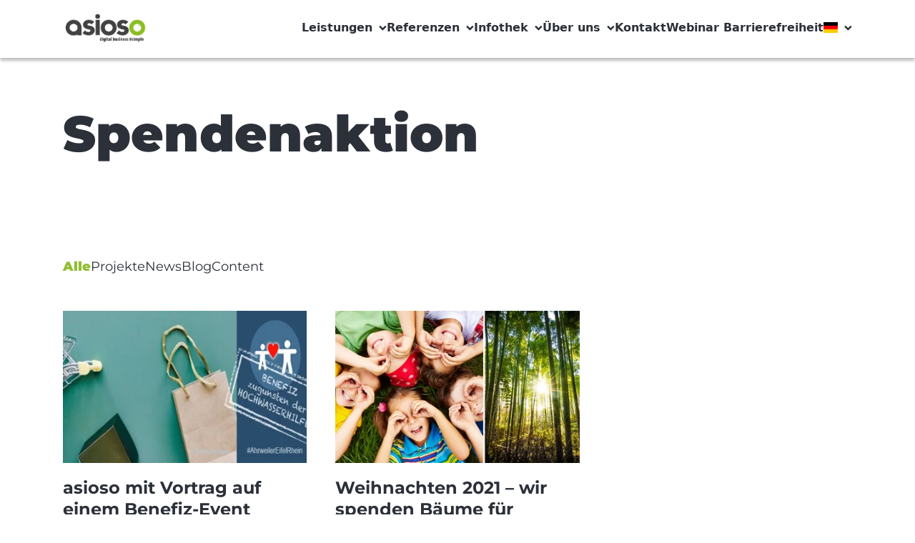

--- FILE ---
content_type: text/html; charset=UTF-8
request_url: https://www.asioso.com/de_DE/themen/spendenaktion
body_size: 13482
content:
<!DOCTYPE html>
<html lang="de">
<head>

<script src="https://legalhelper.eu/ccm19/public/ccm19.js?apiKey=671587ce8641a030601d59343b48a2eac27ae45effcef767&amp;domain=b87e0de" referrerpolicy="origin"></script>


    
    <script defer="true">
        (function (w, d, s, l, i) {
            var g = w[l] ? '&s=' + w[l] : '', f = d.getElementsByTagName(s)[0], j = d.createElement(s);
            j.async = true, j.src = 'https://dntfctn.com/stm.js?id=' + i + g;
            j.referrerPolicy = 'no-referrer-when-downgrade';
            f.parentNode.insertBefore(j, f);
        })(window, document, 'script', 'name', 'g3E4I6T2m5O0')
    </script>


            <script async src="https://www.googletagmanager.com/gtag/js?id=G-WFEH9BW1H8"></script>
        <script>
            window.dataLayer = window.dataLayer || [];

            function gtag() {
                dataLayer.push(arguments);
            }

            gtag('js', new Date());
            gtag('config', 'G-WFEH9BW1H8');
        </script>
        <script>
            function loadScript(a) {
                var b = document.getElementsByTagName("head")[0],
                    c = document.createElement("script");
                c.type = "text/javascript";
                c.src = "https://tracker.metricool.com/resources/be.js";
                c.onreadystatechange = a;
                c.onload = a;
                b.appendChild(c);
            }

            loadScript(function () {
                beTracker.t({hash: "d6db981766f0e557ca6de554452352eb"})
            });
        </script>
        
            <link rel="shortcut icon" href="/static/img/asioso-logo.png" type="image/x-icon">
    
    <script
            src="https://legalhelper.eu/ccm19/public/app.js"
            data-api-key="671587ce8641a030601d59343b48a2eac27ae45effcef767"
            data-domain="b87e0de"
            data-autoload="true"
            type="text/javascript"
            referrerpolicy="origin"></script><script type="text/javascript" src=https://app.lemlist.com/api/visitors/tracking?k=tGuNWqMO7SLUC6eGlqHBy3B0qiW2VNaehZuC%2BW2SvfE%3D&t=tea_YGd7CpgpS8p2HCXy5></script>
    
                        <title>Spendenaktion | asioso – Digitalagentur / Internetagentur aus München - digital business simple</title>
    <meta name="viewport" content="width=device-width, initial-scale=1.0, maximum-scale=1.0, user-scalable=no" />
<meta http-equiv="Content-Type" content="text/html; charset=UTF-8" />
<meta http-equiv="X-UA-Compatible" content="IE=edge" />
<meta name="theme-color" content="#8ABE23" />
<meta name="google-site-verification" content="-zVaWhivIcqxd-vWBqdh1-R8X_JeIH_iPNidxZtomZY" />
<meta name="msvalidate.01" content="B9084F07A27DBDC4968A8ECC59B3464B" />
<meta name="author" content="asioso" />
<meta name="description" content="asioso - Digitale Expertise aus München für umfassende Lösungen in Strategie, UX, Entwicklung &amp; mehr" />
<meta property="og:title" content="Spendenaktion | asioso – Digitalagentur / Internetagentur aus München - digital business simple" />
<meta property="twitter:title" content="Spendenaktion | asioso – Digitalagentur / Internetagentur aus München - digital business simple" />
<meta property="og:type" content="website" />
<meta property="og:url" content="https://www.asioso.com/de_DE/themen/-weitere-themen-spendenaktion" />
<meta property="twitter:card" content="summary_large_image" />


    
    
                                                                                                <link rel="alternate" hreflang="en"
                          href="https://www.asioso.com/en"/>
                                                                <link rel="alternate" hreflang="en-BA"
                          href="https://www.asioso.com/en_BA"/>
                                                                <link rel="alternate" hreflang="sr"
                          href="https://www.asioso.com/sr"/>
                                        
    
    

        <link href="https://use.fontawesome.com/releases/v6.4.2/css/all.css" media="screen" rel="stylesheet" type="text/css" />
<link href="/cache-buster-1717502629/static/css/swiper-bundle.min.css" media="screen" rel="stylesheet" type="text/css" />
<link href="/cache-buster-1767956827/static/css/style.css" media="screen" rel="stylesheet" type="text/css" />
    
            <meta name="theme-color" content="#93BD32">
        <meta name="apple-mobile-web-app-capable" content="yes">
    <meta name="apple-mobile-web-app-status-bar-style" content="black-translucent">

<!-- Google Tag Manager -->
<script>(function(w,d,s,l,i){w[l]=w[l]||[];w[l].push({'gtm.start':
new Date().getTime(),event:'gtm.js'});var f=d.getElementsByTagName(s)[0],
j=d.createElement(s),dl=l!='dataLayer'?'&l='+l:'';j.async=true;j.src=
'https://www.googletagmanager.com/gtm.js?id='+i+dl;f.parentNode.insertBefore(j,f);
})(window,document,'script','dataLayer','GT-PHXVWX6');</script>
<!-- End Google Tag Manager -->

<script async src="https://www.googletagmanager.com/gtag/js?id=G-CTTV4CX0JC"></script>
<script>
        
    window.dataLayer = window.dataLayer || [];
    function gtag() { dataLayer.push(arguments); }
    gtag('js', new Date());

    
        gtag('config', 'G-CTTV4CX0JC', {"anonymize_ip":true});
    
        </script>
</head>
<body id="asioso">


<!-- Google Tag Manager (noscript) -->
<noscript><iframe src="https://www.googletagmanager.com/ns.html?id=GT-PHXVWX6"
height="0" width="0" style="display:none;visibility:hidden"></iframe></noscript>
<!-- End Google Tag Manager (noscript) -->


    


<header class='sticky top-0 left-0 z-50 w-full'>
    <div class='relative pt-4 pb-5 bg-white header-container shadow-4'>
        <div class='flex items-center justify-between wrapper'>
            <!-- Logo -->
            <a href='/de_DE'><img class='w-[120px]' src='/static/img/logo.png' alt='Logo' /></a>
            <button class='expand-nav-btn lg:hidden'>
                <span class='transition-all duration-300 relative block w-6 h-[3px] bg-black'></span>
                <span class='transition-all duration-300 relative block w-6 h-[3px] my-1 bg-black'></span>
                <span class='transition-all duration-300 relative block w-6 h-[3px] bg-black'></span>
            </button>
            <button class='hidden close-project-filter-dropdown-btn'>
                <svg width='36' height='18' viewBox='0 0 36 18' fill='none' xmlns='http://www.w3.org/2000/svg'>
                <path
                    d='M0.405045 7.59184C0.40546 7.59143 0.405807 7.59094 0.406292 7.59053L7.62913 0.402524C8.17023 -0.135955 9.04544 -0.133951 9.58406 0.407223C10.1226 0.948328 10.1205 1.82354 9.57943 2.36208L4.73001 7.188H34.0044C34.7679 7.188 35.3867 7.80686 35.3867 8.57031C35.3867 9.33376 34.7679 9.95262 34.0044 9.95262H4.73008L9.57936 14.7785C10.1205 15.3171 10.1225 16.1923 9.58399 16.7334C9.04537 17.2746 8.1701 17.2765 7.62906 16.7381L0.406219 9.55009C0.405807 9.54967 0.40546 9.54919 0.404976 9.54878C-0.136406 9.00843 -0.134678 8.13039 0.405045 7.59184Z'
                    fill='#2C3039'
                />
                </svg>
            </button>
            <nav class='lg:block lg:z-auto -z-10 lg:w-auto w-full bg-white lg:static absolute -top-[200vh] left-0 duration-[.5s] lg:py-0 py-[66px]'>
                <div class='gap-9 lg:gap-6 mx-0 wrapper lg:px-0 lg:!mx-0 lg:flex-row flex-col flex'>
                                                                                                                                    <a class='main-nav-link duration-[.5s]' data-header='243' href=''>
                                    Leistungen
                                    <i class='!hidden w-3 h-3 ml-2 lg:!inline-block icon arrow-down-icon bg-primary-gray duration-[.5s]'></i>
                                    <i class='lg:!hidden w-7 h-7 !inline-block icon plus-icon bg-[#a3a3a3] duration-[.5s]'></i>
                                    <i class='!hidden w-7 h-7 icon minus-icon bg-[#a3a3a3] duration-[.5s]'></i>
                                </a>
                                                                                                                                                        <div class='hidden main-nav-dropdown' data-body='243'>
                                                <div class='!px-0 lg:!px-6 wrapper flex justify-between lg:flex-row'>
                                                                                                    <div class='hidden lg:w-3/12 lg:block'>
                                                                                                                    <picture >
	<source srcset="/logos/Partner/2063/image-thumb__2063__navigation_item/still-life-business-roles-with-various-mechanism-pieces%20%281%29.144d1fc5.avif 1x, /logos/Partner/2063/image-thumb__2063__navigation_item/still-life-business-roles-with-various-mechanism-pieces%20%281%29@2x.144d1fc5.avif 2x" width="250" height="166" type="image/avif" />
	<source srcset="/logos/Partner/2063/image-thumb__2063__navigation_item/still-life-business-roles-with-various-mechanism-pieces%20%281%29.abbd21dc.webp 1x, /logos/Partner/2063/image-thumb__2063__navigation_item/still-life-business-roles-with-various-mechanism-pieces%20%281%29@2x.abbd21dc.webp 2x" width="250" height="166" type="image/webp" />
	<source srcset="/logos/Partner/2063/image-thumb__2063__navigation_item/still-life-business-roles-with-various-mechanism-pieces%20%281%29.abbd21dc.jpg 1x, /logos/Partner/2063/image-thumb__2063__navigation_item/still-life-business-roles-with-various-mechanism-pieces%20%281%29@2x.abbd21dc.jpg 2x" width="250" height="166" type="image/jpeg" />
	<img class="block mb-4" src="/logos/Partner/2063/image-thumb__2063__navigation_item/still-life-business-roles-with-various-mechanism-pieces%20%281%29.abbd21dc.jpg" width="250" height="166" alt="" loading="lazy" srcset="/logos/Partner/2063/image-thumb__2063__navigation_item/still-life-business-roles-with-various-mechanism-pieces%20%281%29.abbd21dc.jpg 1x, /logos/Partner/2063/image-thumb__2063__navigation_item/still-life-business-roles-with-various-mechanism-pieces%20%281%29@2x.abbd21dc.jpg 2x" />
</picture>

                                                                                                                <h2 class='mb-2 text-lg font-black leading-5'> Wo Innovation auf Herz trifft </h2>
                                                        <p class='mb-4 text-p-sm'><p>Entdecken Sie unsere Dienstleistungen und erleben Sie erfolgreiche Projekte</p></p>
                                                                                                                    <a class='flex items-center text-base text-primary-green' href="/de_DE/referenzen/projekte/unsere-projekte">
                                                                Projekte ansehen
                                                                <i class='w-5 h-5 ml-2 icon bg-primary-green arrow-right-icon'></i>
                                                            </a>
                                                                                                            </div>
                                                                                                        <div class='flex flex-col gap-8 lg:w-8/12 lg:flex-row'>
                                                                                                                                                                                    <div>
                                                                    <h2 class='mb-5 text-lg font-black leading-5 text-primary-green'>Customer Experience</h2>
                                                                    <ul class='flex flex-col gap-2'>
                                                                                                                                                                                                                                    <li class=''>
                                                                                    <a class='text-base leading-[18px] font-semibold hover:underline' href='/de_DE/leistungen/customer-experience/analyse-strategie'>
                                                                                        Digitale Strategie
                                                                                    </a>
                                                                                </li>
                                                                                                                                                                                                                                                                                                                <li class=''>
                                                                                    <a class='text-base leading-[18px] font-semibold hover:underline' href='/de_DE/leistungen/customer-experience/ux-concept-design'>
                                                                                        UX Concept &amp; Design
                                                                                    </a>
                                                                                </li>
                                                                                                                                                                                                                                                                                                                <li class=''>
                                                                                    <a class='text-base leading-[18px] font-semibold hover:underline' href='/de_DE/leistungen/customer-experience/cms-mam-dam'>
                                                                                        CMS &amp; MAM
                                                                                    </a>
                                                                                </li>
                                                                                                                                                                                                                                                                                                                <li class=''>
                                                                                    <a class='text-base leading-[18px] font-semibold hover:underline' href='/de_DE/leistungen/customer-experience/e-commerce-pim'>
                                                                                        E-Commerce &amp; PIM
                                                                                    </a>
                                                                                </li>
                                                                                                                                                                                                                                                                                                                <li class=''>
                                                                                    <a class='text-base leading-[18px] font-semibold hover:underline' href='/de_DE/leistungen/customer-experience/marketing-automation-crm'>
                                                                                        Marketing Automation &amp; CRM
                                                                                    </a>
                                                                                </li>
                                                                                                                                                                                                                                                                                                                <li class=''>
                                                                                    <a class='text-base leading-[18px] font-semibold hover:underline' href='/de_DE/leistungen/customer-experience/hosting-it-service-management'>
                                                                                        Hosting &amp; IT Service Management
                                                                                    </a>
                                                                                </li>
                                                                                                                                                                                                                                                                                                                <li class=''>
                                                                                    <a class='text-base leading-[18px] font-semibold hover:underline' href='/de_DE/leistungen/customer-experience/datenschutz'>
                                                                                        Datenschutz
                                                                                    </a>
                                                                                </li>
                                                                                                                                                                                                                                                                                                                <li class=''>
                                                                                    <a class='text-base leading-[18px] font-semibold hover:underline' href='/de_DE/leistungen/customer-experience/barrierefreiheit'>
                                                                                        Barrierefreiheit
                                                                                    </a>
                                                                                </li>
                                                                                                                                                                                                                        </ul>
                                                                </div>
                                                                                                                                                                                                                                                <div>
                                                                    <h2 class='mb-5 text-lg font-black leading-5 text-primary-green'>Employee Experience</h2>
                                                                    <ul class='flex flex-col gap-2'>
                                                                                                                                                                                                                                    <li class=''>
                                                                                    <a class='text-base leading-[18px] font-semibold hover:underline' href='/de_DE/leistungen/employee-experience/employer-branding'>
                                                                                        Employer Branding
                                                                                    </a>
                                                                                </li>
                                                                                                                                                                                                                                                                                                                <li class=''>
                                                                                    <a class='text-base leading-[18px] font-semibold hover:underline' href='/de_DE/leistungen/employee-experience/personalmarketing'>
                                                                                        Personalmarketing
                                                                                    </a>
                                                                                </li>
                                                                                                                                                                                                                                                                                                                <li class=''>
                                                                                    <a class='text-base leading-[18px] font-semibold hover:underline' href='/de_DE/leistungen/employee-experience/employee-advocacy'>
                                                                                        Employee Advocacy
                                                                                    </a>
                                                                                </li>
                                                                                                                                                                                                                                                                                                                <li class=''>
                                                                                    <a class='text-base leading-[18px] font-semibold hover:underline' href='/de_DE/leistungen/employee-experience/social-intranet'>
                                                                                        Social Intranet
                                                                                    </a>
                                                                                </li>
                                                                                                                                                                                                                                                                                                                <li class=''>
                                                                                    <a class='text-base leading-[18px] font-semibold hover:underline' href='/de_DE/leistungen/employee-experience/arbeiten-mit-ki'>
                                                                                        Arbeiten mit KI
                                                                                    </a>
                                                                                </li>
                                                                                                                                                                                                                        </ul>
                                                                </div>
                                                                                                                                                                                                                                                <div>
                                                                    <h2 class='mb-5 text-lg font-black leading-5 text-primary-green'>Künstliche Intelligenz</h2>
                                                                    <ul class='flex flex-col gap-2'>
                                                                                                                                                                                                                                    <li class=''>
                                                                                    <a class='text-base leading-[18px] font-semibold hover:underline' href='/de_DE/leistungen/kuenstliche-intelligenz/beratung'>
                                                                                        Beratung
                                                                                    </a>
                                                                                </li>
                                                                                                                                                                                                                                                                                                                <li class=''>
                                                                                    <a class='text-base leading-[18px] font-semibold hover:underline' href='/de_DE/leistungen/kuenstliche-intelligenz/technische-umsetzung'>
                                                                                        Technische Umsetzung
                                                                                    </a>
                                                                                </li>
                                                                                                                                                                                                                        </ul>
                                                                </div>
                                                                                                                                                                                                                                                <div>
                                                                    <h2 class='mb-5 text-lg font-black leading-5 text-primary-green'>Technologien</h2>
                                                                    <ul class='flex flex-col gap-2'>
                                                                                                                                                                                                                                    <li class=''>
                                                                                    <a class='text-base leading-[18px] font-semibold hover:underline' href='/de_DE/leistungen/technologien/firstspirit'>
                                                                                        FirstSpirit
                                                                                    </a>
                                                                                </li>
                                                                                                                                                                                                                                                                                                                <li class=''>
                                                                                    <a class='text-base leading-[18px] font-semibold hover:underline' href='/de_DE/leistungen/technologien/pimcore'>
                                                                                        Pimcore
                                                                                    </a>
                                                                                </li>
                                                                                                                                                                                                                                                                                                                <li class=''>
                                                                                    <a class='text-base leading-[18px] font-semibold hover:underline' href='/de_DE/leistungen/technologien/haiilo'>
                                                                                        Haiilo
                                                                                    </a>
                                                                                </li>
                                                                                                                                                                                                                                                                                                                <li class=''>
                                                                                    <a class='text-base leading-[18px] font-semibold hover:underline' href='/de_DE/leistungen/technologien/frontify'>
                                                                                        Frontify
                                                                                    </a>
                                                                                </li>
                                                                                                                                                                                                                                                                                                                <li class=''>
                                                                                    <a class='text-base leading-[18px] font-semibold hover:underline' href='/de_DE/leistungen/technologien/module'>
                                                                                        Module
                                                                                    </a>
                                                                                </li>
                                                                                                                                                                                                                                                                                                                <li class=''>
                                                                                    <a class='text-base leading-[18px] font-semibold hover:underline' href='/de_DE/leistungen/technologien/sharedien'>
                                                                                        Sharedien
                                                                                    </a>
                                                                                </li>
                                                                                                                                                                                                                                                                                                                <li class=''>
                                                                                    <a class='text-base leading-[18px] font-semibold hover:underline' href='/de_DE/leistungen/technologien/shopware'>
                                                                                        Shopware
                                                                                    </a>
                                                                                </li>
                                                                                                                                                                                                                        </ul>
                                                                </div>
                                                                                                                                                                        </div>
                                                </div>
                                            </div>
                                                                                                                                                                                            <div class='hidden main-nav-dropdown' data-body='243'>
                                                <div class='!px-0 lg:!px-6 wrapper flex justify-between lg:flex-row'>
                                                                                                    <div class='hidden lg:w-3/12 lg:block'>
                                                                                                                    <picture >
	<source srcset="/logos/Partner/2063/image-thumb__2063__navigation_item/still-life-business-roles-with-various-mechanism-pieces%20%281%29.144d1fc5.avif 1x, /logos/Partner/2063/image-thumb__2063__navigation_item/still-life-business-roles-with-various-mechanism-pieces%20%281%29@2x.144d1fc5.avif 2x" width="250" height="166" type="image/avif" />
	<source srcset="/logos/Partner/2063/image-thumb__2063__navigation_item/still-life-business-roles-with-various-mechanism-pieces%20%281%29.abbd21dc.webp 1x, /logos/Partner/2063/image-thumb__2063__navigation_item/still-life-business-roles-with-various-mechanism-pieces%20%281%29@2x.abbd21dc.webp 2x" width="250" height="166" type="image/webp" />
	<source srcset="/logos/Partner/2063/image-thumb__2063__navigation_item/still-life-business-roles-with-various-mechanism-pieces%20%281%29.abbd21dc.jpg 1x, /logos/Partner/2063/image-thumb__2063__navigation_item/still-life-business-roles-with-various-mechanism-pieces%20%281%29@2x.abbd21dc.jpg 2x" width="250" height="166" type="image/jpeg" />
	<img class="block mb-4" src="/logos/Partner/2063/image-thumb__2063__navigation_item/still-life-business-roles-with-various-mechanism-pieces%20%281%29.abbd21dc.jpg" width="250" height="166" alt="" loading="lazy" srcset="/logos/Partner/2063/image-thumb__2063__navigation_item/still-life-business-roles-with-various-mechanism-pieces%20%281%29.abbd21dc.jpg 1x, /logos/Partner/2063/image-thumb__2063__navigation_item/still-life-business-roles-with-various-mechanism-pieces%20%281%29@2x.abbd21dc.jpg 2x" />
</picture>

                                                                                                                <h2 class='mb-2 text-lg font-black leading-5'> Wo Innovation auf Herz trifft </h2>
                                                        <p class='mb-4 text-p-sm'><p>Entdecken Sie unsere Dienstleistungen und erleben Sie erfolgreiche Projekte</p></p>
                                                                                                                    <a class='flex items-center text-base text-primary-green' href="/de_DE/referenzen/projekte/unsere-projekte">
                                                                Projekte ansehen
                                                                <i class='w-5 h-5 ml-2 icon bg-primary-green arrow-right-icon'></i>
                                                            </a>
                                                                                                            </div>
                                                                                                        <div class='flex flex-col gap-8 lg:w-8/12 lg:flex-row'>
                                                                                                                                                                                    <div>
                                                                    <h2 class='mb-5 text-lg font-black leading-5 text-primary-green'>Customer Experience</h2>
                                                                    <ul class='flex flex-col gap-2'>
                                                                                                                                                                                                                                    <li class=''>
                                                                                    <a class='text-base leading-[18px] font-semibold hover:underline' href='/de_DE/leistungen/customer-experience/analyse-strategie'>
                                                                                        Digitale Strategie
                                                                                    </a>
                                                                                </li>
                                                                                                                                                                                                                                                                                                                <li class=''>
                                                                                    <a class='text-base leading-[18px] font-semibold hover:underline' href='/de_DE/leistungen/customer-experience/ux-concept-design'>
                                                                                        UX Concept &amp; Design
                                                                                    </a>
                                                                                </li>
                                                                                                                                                                                                                                                                                                                <li class=''>
                                                                                    <a class='text-base leading-[18px] font-semibold hover:underline' href='/de_DE/leistungen/customer-experience/cms-mam-dam'>
                                                                                        CMS &amp; MAM
                                                                                    </a>
                                                                                </li>
                                                                                                                                                                                                                                                                                                                <li class=''>
                                                                                    <a class='text-base leading-[18px] font-semibold hover:underline' href='/de_DE/leistungen/customer-experience/e-commerce-pim'>
                                                                                        E-Commerce &amp; PIM
                                                                                    </a>
                                                                                </li>
                                                                                                                                                                                                                                                                                                                <li class=''>
                                                                                    <a class='text-base leading-[18px] font-semibold hover:underline' href='/de_DE/leistungen/customer-experience/marketing-automation-crm'>
                                                                                        Marketing Automation &amp; CRM
                                                                                    </a>
                                                                                </li>
                                                                                                                                                                                                                                                                                                                <li class=''>
                                                                                    <a class='text-base leading-[18px] font-semibold hover:underline' href='/de_DE/leistungen/customer-experience/hosting-it-service-management'>
                                                                                        Hosting &amp; IT Service Management
                                                                                    </a>
                                                                                </li>
                                                                                                                                                                                                                                                                                                                <li class=''>
                                                                                    <a class='text-base leading-[18px] font-semibold hover:underline' href='/de_DE/leistungen/customer-experience/datenschutz'>
                                                                                        Datenschutz
                                                                                    </a>
                                                                                </li>
                                                                                                                                                                                                                                                                                                                <li class=''>
                                                                                    <a class='text-base leading-[18px] font-semibold hover:underline' href='/de_DE/leistungen/customer-experience/barrierefreiheit'>
                                                                                        Barrierefreiheit
                                                                                    </a>
                                                                                </li>
                                                                                                                                                                                                                        </ul>
                                                                </div>
                                                                                                                                                                                                                                                <div>
                                                                    <h2 class='mb-5 text-lg font-black leading-5 text-primary-green'>Employee Experience</h2>
                                                                    <ul class='flex flex-col gap-2'>
                                                                                                                                                                                                                                    <li class=''>
                                                                                    <a class='text-base leading-[18px] font-semibold hover:underline' href='/de_DE/leistungen/employee-experience/employer-branding'>
                                                                                        Employer Branding
                                                                                    </a>
                                                                                </li>
                                                                                                                                                                                                                                                                                                                <li class=''>
                                                                                    <a class='text-base leading-[18px] font-semibold hover:underline' href='/de_DE/leistungen/employee-experience/personalmarketing'>
                                                                                        Personalmarketing
                                                                                    </a>
                                                                                </li>
                                                                                                                                                                                                                                                                                                                <li class=''>
                                                                                    <a class='text-base leading-[18px] font-semibold hover:underline' href='/de_DE/leistungen/employee-experience/employee-advocacy'>
                                                                                        Employee Advocacy
                                                                                    </a>
                                                                                </li>
                                                                                                                                                                                                                                                                                                                <li class=''>
                                                                                    <a class='text-base leading-[18px] font-semibold hover:underline' href='/de_DE/leistungen/employee-experience/social-intranet'>
                                                                                        Social Intranet
                                                                                    </a>
                                                                                </li>
                                                                                                                                                                                                                                                                                                                <li class=''>
                                                                                    <a class='text-base leading-[18px] font-semibold hover:underline' href='/de_DE/leistungen/employee-experience/arbeiten-mit-ki'>
                                                                                        Arbeiten mit KI
                                                                                    </a>
                                                                                </li>
                                                                                                                                                                                                                        </ul>
                                                                </div>
                                                                                                                                                                                                                                                <div>
                                                                    <h2 class='mb-5 text-lg font-black leading-5 text-primary-green'>Künstliche Intelligenz</h2>
                                                                    <ul class='flex flex-col gap-2'>
                                                                                                                                                                                                                                    <li class=''>
                                                                                    <a class='text-base leading-[18px] font-semibold hover:underline' href='/de_DE/leistungen/kuenstliche-intelligenz/beratung'>
                                                                                        Beratung
                                                                                    </a>
                                                                                </li>
                                                                                                                                                                                                                                                                                                                <li class=''>
                                                                                    <a class='text-base leading-[18px] font-semibold hover:underline' href='/de_DE/leistungen/kuenstliche-intelligenz/technische-umsetzung'>
                                                                                        Technische Umsetzung
                                                                                    </a>
                                                                                </li>
                                                                                                                                                                                                                        </ul>
                                                                </div>
                                                                                                                                                                                                                                                <div>
                                                                    <h2 class='mb-5 text-lg font-black leading-5 text-primary-green'>Technologien</h2>
                                                                    <ul class='flex flex-col gap-2'>
                                                                                                                                                                                                                                    <li class=''>
                                                                                    <a class='text-base leading-[18px] font-semibold hover:underline' href='/de_DE/leistungen/technologien/firstspirit'>
                                                                                        FirstSpirit
                                                                                    </a>
                                                                                </li>
                                                                                                                                                                                                                                                                                                                <li class=''>
                                                                                    <a class='text-base leading-[18px] font-semibold hover:underline' href='/de_DE/leistungen/technologien/pimcore'>
                                                                                        Pimcore
                                                                                    </a>
                                                                                </li>
                                                                                                                                                                                                                                                                                                                <li class=''>
                                                                                    <a class='text-base leading-[18px] font-semibold hover:underline' href='/de_DE/leistungen/technologien/haiilo'>
                                                                                        Haiilo
                                                                                    </a>
                                                                                </li>
                                                                                                                                                                                                                                                                                                                <li class=''>
                                                                                    <a class='text-base leading-[18px] font-semibold hover:underline' href='/de_DE/leistungen/technologien/frontify'>
                                                                                        Frontify
                                                                                    </a>
                                                                                </li>
                                                                                                                                                                                                                                                                                                                <li class=''>
                                                                                    <a class='text-base leading-[18px] font-semibold hover:underline' href='/de_DE/leistungen/technologien/module'>
                                                                                        Module
                                                                                    </a>
                                                                                </li>
                                                                                                                                                                                                                                                                                                                <li class=''>
                                                                                    <a class='text-base leading-[18px] font-semibold hover:underline' href='/de_DE/leistungen/technologien/sharedien'>
                                                                                        Sharedien
                                                                                    </a>
                                                                                </li>
                                                                                                                                                                                                                                                                                                                <li class=''>
                                                                                    <a class='text-base leading-[18px] font-semibold hover:underline' href='/de_DE/leistungen/technologien/shopware'>
                                                                                        Shopware
                                                                                    </a>
                                                                                </li>
                                                                                                                                                                                                                        </ul>
                                                                </div>
                                                                                                                                                                        </div>
                                                </div>
                                            </div>
                                                                                                                                                                                            <div class='hidden main-nav-dropdown' data-body='243'>
                                                <div class='!px-0 lg:!px-6 wrapper flex justify-between lg:flex-row'>
                                                                                                    <div class='hidden lg:w-3/12 lg:block'>
                                                                                                                    <picture >
	<source srcset="/logos/Partner/2063/image-thumb__2063__navigation_item/still-life-business-roles-with-various-mechanism-pieces%20%281%29.144d1fc5.avif 1x, /logos/Partner/2063/image-thumb__2063__navigation_item/still-life-business-roles-with-various-mechanism-pieces%20%281%29@2x.144d1fc5.avif 2x" width="250" height="166" type="image/avif" />
	<source srcset="/logos/Partner/2063/image-thumb__2063__navigation_item/still-life-business-roles-with-various-mechanism-pieces%20%281%29.abbd21dc.webp 1x, /logos/Partner/2063/image-thumb__2063__navigation_item/still-life-business-roles-with-various-mechanism-pieces%20%281%29@2x.abbd21dc.webp 2x" width="250" height="166" type="image/webp" />
	<source srcset="/logos/Partner/2063/image-thumb__2063__navigation_item/still-life-business-roles-with-various-mechanism-pieces%20%281%29.abbd21dc.jpg 1x, /logos/Partner/2063/image-thumb__2063__navigation_item/still-life-business-roles-with-various-mechanism-pieces%20%281%29@2x.abbd21dc.jpg 2x" width="250" height="166" type="image/jpeg" />
	<img class="block mb-4" src="/logos/Partner/2063/image-thumb__2063__navigation_item/still-life-business-roles-with-various-mechanism-pieces%20%281%29.abbd21dc.jpg" width="250" height="166" alt="" loading="lazy" srcset="/logos/Partner/2063/image-thumb__2063__navigation_item/still-life-business-roles-with-various-mechanism-pieces%20%281%29.abbd21dc.jpg 1x, /logos/Partner/2063/image-thumb__2063__navigation_item/still-life-business-roles-with-various-mechanism-pieces%20%281%29@2x.abbd21dc.jpg 2x" />
</picture>

                                                                                                                <h2 class='mb-2 text-lg font-black leading-5'> Wo Innovation auf Herz trifft </h2>
                                                        <p class='mb-4 text-p-sm'><p>Entdecken Sie unsere Dienstleistungen und erleben Sie erfolgreiche Projekte</p></p>
                                                                                                                    <a class='flex items-center text-base text-primary-green' href="/de_DE/referenzen/projekte/unsere-projekte">
                                                                Projekte ansehen
                                                                <i class='w-5 h-5 ml-2 icon bg-primary-green arrow-right-icon'></i>
                                                            </a>
                                                                                                            </div>
                                                                                                        <div class='flex flex-col gap-8 lg:w-8/12 lg:flex-row'>
                                                                                                                                                                                    <div>
                                                                    <h2 class='mb-5 text-lg font-black leading-5 text-primary-green'>Customer Experience</h2>
                                                                    <ul class='flex flex-col gap-2'>
                                                                                                                                                                                                                                    <li class=''>
                                                                                    <a class='text-base leading-[18px] font-semibold hover:underline' href='/de_DE/leistungen/customer-experience/analyse-strategie'>
                                                                                        Digitale Strategie
                                                                                    </a>
                                                                                </li>
                                                                                                                                                                                                                                                                                                                <li class=''>
                                                                                    <a class='text-base leading-[18px] font-semibold hover:underline' href='/de_DE/leistungen/customer-experience/ux-concept-design'>
                                                                                        UX Concept &amp; Design
                                                                                    </a>
                                                                                </li>
                                                                                                                                                                                                                                                                                                                <li class=''>
                                                                                    <a class='text-base leading-[18px] font-semibold hover:underline' href='/de_DE/leistungen/customer-experience/cms-mam-dam'>
                                                                                        CMS &amp; MAM
                                                                                    </a>
                                                                                </li>
                                                                                                                                                                                                                                                                                                                <li class=''>
                                                                                    <a class='text-base leading-[18px] font-semibold hover:underline' href='/de_DE/leistungen/customer-experience/e-commerce-pim'>
                                                                                        E-Commerce &amp; PIM
                                                                                    </a>
                                                                                </li>
                                                                                                                                                                                                                                                                                                                <li class=''>
                                                                                    <a class='text-base leading-[18px] font-semibold hover:underline' href='/de_DE/leistungen/customer-experience/marketing-automation-crm'>
                                                                                        Marketing Automation &amp; CRM
                                                                                    </a>
                                                                                </li>
                                                                                                                                                                                                                                                                                                                <li class=''>
                                                                                    <a class='text-base leading-[18px] font-semibold hover:underline' href='/de_DE/leistungen/customer-experience/hosting-it-service-management'>
                                                                                        Hosting &amp; IT Service Management
                                                                                    </a>
                                                                                </li>
                                                                                                                                                                                                                                                                                                                <li class=''>
                                                                                    <a class='text-base leading-[18px] font-semibold hover:underline' href='/de_DE/leistungen/customer-experience/datenschutz'>
                                                                                        Datenschutz
                                                                                    </a>
                                                                                </li>
                                                                                                                                                                                                                                                                                                                <li class=''>
                                                                                    <a class='text-base leading-[18px] font-semibold hover:underline' href='/de_DE/leistungen/customer-experience/barrierefreiheit'>
                                                                                        Barrierefreiheit
                                                                                    </a>
                                                                                </li>
                                                                                                                                                                                                                        </ul>
                                                                </div>
                                                                                                                                                                                                                                                <div>
                                                                    <h2 class='mb-5 text-lg font-black leading-5 text-primary-green'>Employee Experience</h2>
                                                                    <ul class='flex flex-col gap-2'>
                                                                                                                                                                                                                                    <li class=''>
                                                                                    <a class='text-base leading-[18px] font-semibold hover:underline' href='/de_DE/leistungen/employee-experience/employer-branding'>
                                                                                        Employer Branding
                                                                                    </a>
                                                                                </li>
                                                                                                                                                                                                                                                                                                                <li class=''>
                                                                                    <a class='text-base leading-[18px] font-semibold hover:underline' href='/de_DE/leistungen/employee-experience/personalmarketing'>
                                                                                        Personalmarketing
                                                                                    </a>
                                                                                </li>
                                                                                                                                                                                                                                                                                                                <li class=''>
                                                                                    <a class='text-base leading-[18px] font-semibold hover:underline' href='/de_DE/leistungen/employee-experience/employee-advocacy'>
                                                                                        Employee Advocacy
                                                                                    </a>
                                                                                </li>
                                                                                                                                                                                                                                                                                                                <li class=''>
                                                                                    <a class='text-base leading-[18px] font-semibold hover:underline' href='/de_DE/leistungen/employee-experience/social-intranet'>
                                                                                        Social Intranet
                                                                                    </a>
                                                                                </li>
                                                                                                                                                                                                                                                                                                                <li class=''>
                                                                                    <a class='text-base leading-[18px] font-semibold hover:underline' href='/de_DE/leistungen/employee-experience/arbeiten-mit-ki'>
                                                                                        Arbeiten mit KI
                                                                                    </a>
                                                                                </li>
                                                                                                                                                                                                                        </ul>
                                                                </div>
                                                                                                                                                                                                                                                <div>
                                                                    <h2 class='mb-5 text-lg font-black leading-5 text-primary-green'>Künstliche Intelligenz</h2>
                                                                    <ul class='flex flex-col gap-2'>
                                                                                                                                                                                                                                    <li class=''>
                                                                                    <a class='text-base leading-[18px] font-semibold hover:underline' href='/de_DE/leistungen/kuenstliche-intelligenz/beratung'>
                                                                                        Beratung
                                                                                    </a>
                                                                                </li>
                                                                                                                                                                                                                                                                                                                <li class=''>
                                                                                    <a class='text-base leading-[18px] font-semibold hover:underline' href='/de_DE/leistungen/kuenstliche-intelligenz/technische-umsetzung'>
                                                                                        Technische Umsetzung
                                                                                    </a>
                                                                                </li>
                                                                                                                                                                                                                        </ul>
                                                                </div>
                                                                                                                                                                                                                                                <div>
                                                                    <h2 class='mb-5 text-lg font-black leading-5 text-primary-green'>Technologien</h2>
                                                                    <ul class='flex flex-col gap-2'>
                                                                                                                                                                                                                                    <li class=''>
                                                                                    <a class='text-base leading-[18px] font-semibold hover:underline' href='/de_DE/leistungen/technologien/firstspirit'>
                                                                                        FirstSpirit
                                                                                    </a>
                                                                                </li>
                                                                                                                                                                                                                                                                                                                <li class=''>
                                                                                    <a class='text-base leading-[18px] font-semibold hover:underline' href='/de_DE/leistungen/technologien/pimcore'>
                                                                                        Pimcore
                                                                                    </a>
                                                                                </li>
                                                                                                                                                                                                                                                                                                                <li class=''>
                                                                                    <a class='text-base leading-[18px] font-semibold hover:underline' href='/de_DE/leistungen/technologien/haiilo'>
                                                                                        Haiilo
                                                                                    </a>
                                                                                </li>
                                                                                                                                                                                                                                                                                                                <li class=''>
                                                                                    <a class='text-base leading-[18px] font-semibold hover:underline' href='/de_DE/leistungen/technologien/frontify'>
                                                                                        Frontify
                                                                                    </a>
                                                                                </li>
                                                                                                                                                                                                                                                                                                                <li class=''>
                                                                                    <a class='text-base leading-[18px] font-semibold hover:underline' href='/de_DE/leistungen/technologien/module'>
                                                                                        Module
                                                                                    </a>
                                                                                </li>
                                                                                                                                                                                                                                                                                                                <li class=''>
                                                                                    <a class='text-base leading-[18px] font-semibold hover:underline' href='/de_DE/leistungen/technologien/sharedien'>
                                                                                        Sharedien
                                                                                    </a>
                                                                                </li>
                                                                                                                                                                                                                                                                                                                <li class=''>
                                                                                    <a class='text-base leading-[18px] font-semibold hover:underline' href='/de_DE/leistungen/technologien/shopware'>
                                                                                        Shopware
                                                                                    </a>
                                                                                </li>
                                                                                                                                                                                                                        </ul>
                                                                </div>
                                                                                                                                                                        </div>
                                                </div>
                                            </div>
                                                                                                                                                                                            <div class='hidden main-nav-dropdown' data-body='243'>
                                                <div class='!px-0 lg:!px-6 wrapper flex justify-between lg:flex-row'>
                                                                                                    <div class='hidden lg:w-3/12 lg:block'>
                                                                                                                    <picture >
	<source srcset="/logos/Partner/2063/image-thumb__2063__navigation_item/still-life-business-roles-with-various-mechanism-pieces%20%281%29.144d1fc5.avif 1x, /logos/Partner/2063/image-thumb__2063__navigation_item/still-life-business-roles-with-various-mechanism-pieces%20%281%29@2x.144d1fc5.avif 2x" width="250" height="166" type="image/avif" />
	<source srcset="/logos/Partner/2063/image-thumb__2063__navigation_item/still-life-business-roles-with-various-mechanism-pieces%20%281%29.abbd21dc.webp 1x, /logos/Partner/2063/image-thumb__2063__navigation_item/still-life-business-roles-with-various-mechanism-pieces%20%281%29@2x.abbd21dc.webp 2x" width="250" height="166" type="image/webp" />
	<source srcset="/logos/Partner/2063/image-thumb__2063__navigation_item/still-life-business-roles-with-various-mechanism-pieces%20%281%29.abbd21dc.jpg 1x, /logos/Partner/2063/image-thumb__2063__navigation_item/still-life-business-roles-with-various-mechanism-pieces%20%281%29@2x.abbd21dc.jpg 2x" width="250" height="166" type="image/jpeg" />
	<img class="block mb-4" src="/logos/Partner/2063/image-thumb__2063__navigation_item/still-life-business-roles-with-various-mechanism-pieces%20%281%29.abbd21dc.jpg" width="250" height="166" alt="" loading="lazy" srcset="/logos/Partner/2063/image-thumb__2063__navigation_item/still-life-business-roles-with-various-mechanism-pieces%20%281%29.abbd21dc.jpg 1x, /logos/Partner/2063/image-thumb__2063__navigation_item/still-life-business-roles-with-various-mechanism-pieces%20%281%29@2x.abbd21dc.jpg 2x" />
</picture>

                                                                                                                <h2 class='mb-2 text-lg font-black leading-5'> Wo Innovation auf Herz trifft </h2>
                                                        <p class='mb-4 text-p-sm'><p>Entdecken Sie unsere Dienstleistungen und erleben Sie erfolgreiche Projekte</p></p>
                                                                                                                    <a class='flex items-center text-base text-primary-green' href="/de_DE/referenzen/projekte/unsere-projekte">
                                                                Projekte ansehen
                                                                <i class='w-5 h-5 ml-2 icon bg-primary-green arrow-right-icon'></i>
                                                            </a>
                                                                                                            </div>
                                                                                                        <div class='flex flex-col gap-8 lg:w-8/12 lg:flex-row'>
                                                                                                                                                                                    <div>
                                                                    <h2 class='mb-5 text-lg font-black leading-5 text-primary-green'>Customer Experience</h2>
                                                                    <ul class='flex flex-col gap-2'>
                                                                                                                                                                                                                                    <li class=''>
                                                                                    <a class='text-base leading-[18px] font-semibold hover:underline' href='/de_DE/leistungen/customer-experience/analyse-strategie'>
                                                                                        Digitale Strategie
                                                                                    </a>
                                                                                </li>
                                                                                                                                                                                                                                                                                                                <li class=''>
                                                                                    <a class='text-base leading-[18px] font-semibold hover:underline' href='/de_DE/leistungen/customer-experience/ux-concept-design'>
                                                                                        UX Concept &amp; Design
                                                                                    </a>
                                                                                </li>
                                                                                                                                                                                                                                                                                                                <li class=''>
                                                                                    <a class='text-base leading-[18px] font-semibold hover:underline' href='/de_DE/leistungen/customer-experience/cms-mam-dam'>
                                                                                        CMS &amp; MAM
                                                                                    </a>
                                                                                </li>
                                                                                                                                                                                                                                                                                                                <li class=''>
                                                                                    <a class='text-base leading-[18px] font-semibold hover:underline' href='/de_DE/leistungen/customer-experience/e-commerce-pim'>
                                                                                        E-Commerce &amp; PIM
                                                                                    </a>
                                                                                </li>
                                                                                                                                                                                                                                                                                                                <li class=''>
                                                                                    <a class='text-base leading-[18px] font-semibold hover:underline' href='/de_DE/leistungen/customer-experience/marketing-automation-crm'>
                                                                                        Marketing Automation &amp; CRM
                                                                                    </a>
                                                                                </li>
                                                                                                                                                                                                                                                                                                                <li class=''>
                                                                                    <a class='text-base leading-[18px] font-semibold hover:underline' href='/de_DE/leistungen/customer-experience/hosting-it-service-management'>
                                                                                        Hosting &amp; IT Service Management
                                                                                    </a>
                                                                                </li>
                                                                                                                                                                                                                                                                                                                <li class=''>
                                                                                    <a class='text-base leading-[18px] font-semibold hover:underline' href='/de_DE/leistungen/customer-experience/datenschutz'>
                                                                                        Datenschutz
                                                                                    </a>
                                                                                </li>
                                                                                                                                                                                                                                                                                                                <li class=''>
                                                                                    <a class='text-base leading-[18px] font-semibold hover:underline' href='/de_DE/leistungen/customer-experience/barrierefreiheit'>
                                                                                        Barrierefreiheit
                                                                                    </a>
                                                                                </li>
                                                                                                                                                                                                                        </ul>
                                                                </div>
                                                                                                                                                                                                                                                <div>
                                                                    <h2 class='mb-5 text-lg font-black leading-5 text-primary-green'>Employee Experience</h2>
                                                                    <ul class='flex flex-col gap-2'>
                                                                                                                                                                                                                                    <li class=''>
                                                                                    <a class='text-base leading-[18px] font-semibold hover:underline' href='/de_DE/leistungen/employee-experience/employer-branding'>
                                                                                        Employer Branding
                                                                                    </a>
                                                                                </li>
                                                                                                                                                                                                                                                                                                                <li class=''>
                                                                                    <a class='text-base leading-[18px] font-semibold hover:underline' href='/de_DE/leistungen/employee-experience/personalmarketing'>
                                                                                        Personalmarketing
                                                                                    </a>
                                                                                </li>
                                                                                                                                                                                                                                                                                                                <li class=''>
                                                                                    <a class='text-base leading-[18px] font-semibold hover:underline' href='/de_DE/leistungen/employee-experience/employee-advocacy'>
                                                                                        Employee Advocacy
                                                                                    </a>
                                                                                </li>
                                                                                                                                                                                                                                                                                                                <li class=''>
                                                                                    <a class='text-base leading-[18px] font-semibold hover:underline' href='/de_DE/leistungen/employee-experience/social-intranet'>
                                                                                        Social Intranet
                                                                                    </a>
                                                                                </li>
                                                                                                                                                                                                                                                                                                                <li class=''>
                                                                                    <a class='text-base leading-[18px] font-semibold hover:underline' href='/de_DE/leistungen/employee-experience/arbeiten-mit-ki'>
                                                                                        Arbeiten mit KI
                                                                                    </a>
                                                                                </li>
                                                                                                                                                                                                                        </ul>
                                                                </div>
                                                                                                                                                                                                                                                <div>
                                                                    <h2 class='mb-5 text-lg font-black leading-5 text-primary-green'>Künstliche Intelligenz</h2>
                                                                    <ul class='flex flex-col gap-2'>
                                                                                                                                                                                                                                    <li class=''>
                                                                                    <a class='text-base leading-[18px] font-semibold hover:underline' href='/de_DE/leistungen/kuenstliche-intelligenz/beratung'>
                                                                                        Beratung
                                                                                    </a>
                                                                                </li>
                                                                                                                                                                                                                                                                                                                <li class=''>
                                                                                    <a class='text-base leading-[18px] font-semibold hover:underline' href='/de_DE/leistungen/kuenstliche-intelligenz/technische-umsetzung'>
                                                                                        Technische Umsetzung
                                                                                    </a>
                                                                                </li>
                                                                                                                                                                                                                        </ul>
                                                                </div>
                                                                                                                                                                                                                                                <div>
                                                                    <h2 class='mb-5 text-lg font-black leading-5 text-primary-green'>Technologien</h2>
                                                                    <ul class='flex flex-col gap-2'>
                                                                                                                                                                                                                                    <li class=''>
                                                                                    <a class='text-base leading-[18px] font-semibold hover:underline' href='/de_DE/leistungen/technologien/firstspirit'>
                                                                                        FirstSpirit
                                                                                    </a>
                                                                                </li>
                                                                                                                                                                                                                                                                                                                <li class=''>
                                                                                    <a class='text-base leading-[18px] font-semibold hover:underline' href='/de_DE/leistungen/technologien/pimcore'>
                                                                                        Pimcore
                                                                                    </a>
                                                                                </li>
                                                                                                                                                                                                                                                                                                                <li class=''>
                                                                                    <a class='text-base leading-[18px] font-semibold hover:underline' href='/de_DE/leistungen/technologien/haiilo'>
                                                                                        Haiilo
                                                                                    </a>
                                                                                </li>
                                                                                                                                                                                                                                                                                                                <li class=''>
                                                                                    <a class='text-base leading-[18px] font-semibold hover:underline' href='/de_DE/leistungen/technologien/frontify'>
                                                                                        Frontify
                                                                                    </a>
                                                                                </li>
                                                                                                                                                                                                                                                                                                                <li class=''>
                                                                                    <a class='text-base leading-[18px] font-semibold hover:underline' href='/de_DE/leistungen/technologien/module'>
                                                                                        Module
                                                                                    </a>
                                                                                </li>
                                                                                                                                                                                                                                                                                                                <li class=''>
                                                                                    <a class='text-base leading-[18px] font-semibold hover:underline' href='/de_DE/leistungen/technologien/sharedien'>
                                                                                        Sharedien
                                                                                    </a>
                                                                                </li>
                                                                                                                                                                                                                                                                                                                <li class=''>
                                                                                    <a class='text-base leading-[18px] font-semibold hover:underline' href='/de_DE/leistungen/technologien/shopware'>
                                                                                        Shopware
                                                                                    </a>
                                                                                </li>
                                                                                                                                                                                                                        </ul>
                                                                </div>
                                                                                                                                                                        </div>
                                                </div>
                                            </div>
                                                                                                                                                                                                                                                            <a class='main-nav-link duration-[.5s]' data-header='552' href=''>
                                    Referenzen
                                    <i class='!hidden w-3 h-3 ml-2 lg:!inline-block icon arrow-down-icon bg-primary-gray duration-[.5s]'></i>
                                    <i class='lg:!hidden w-7 h-7 !inline-block icon plus-icon bg-[#a3a3a3] duration-[.5s]'></i>
                                    <i class='!hidden w-7 h-7 icon minus-icon bg-[#a3a3a3] duration-[.5s]'></i>
                                </a>
                                                                                                                                                        <div class='hidden main-nav-dropdown' data-body='552'>
                                                <div class='!px-0 lg:!px-6 wrapper flex justify-between lg:flex-row'>
                                                                                                    <div class='hidden lg:w-3/12 lg:block'>
                                                                                                                    <picture >
	<source srcset="/_default_upload_bucket/2072/image-thumb__2072__navigation_item/top-view-sortiment-mit-unterschiedlichen-gefuehlen.dd6253c1.avif 1x, /_default_upload_bucket/2072/image-thumb__2072__navigation_item/top-view-sortiment-mit-unterschiedlichen-gefuehlen@2x.dd6253c1.avif 2x" width="250" height="140" type="image/avif" />
	<source srcset="/_default_upload_bucket/2072/image-thumb__2072__navigation_item/top-view-sortiment-mit-unterschiedlichen-gefuehlen.9550127f.webp 1x, /_default_upload_bucket/2072/image-thumb__2072__navigation_item/top-view-sortiment-mit-unterschiedlichen-gefuehlen@2x.9550127f.webp 2x" width="250" height="140" type="image/webp" />
	<source srcset="/_default_upload_bucket/2072/image-thumb__2072__navigation_item/top-view-sortiment-mit-unterschiedlichen-gefuehlen.9550127f.jpg 1x, /_default_upload_bucket/2072/image-thumb__2072__navigation_item/top-view-sortiment-mit-unterschiedlichen-gefuehlen@2x.9550127f.jpg 2x" width="250" height="140" type="image/jpeg" />
	<img class="block mb-4" src="/_default_upload_bucket/2072/image-thumb__2072__navigation_item/top-view-sortiment-mit-unterschiedlichen-gefuehlen.9550127f.jpg" width="250" height="140" alt="" loading="lazy" srcset="/_default_upload_bucket/2072/image-thumb__2072__navigation_item/top-view-sortiment-mit-unterschiedlichen-gefuehlen.9550127f.jpg 1x, /_default_upload_bucket/2072/image-thumb__2072__navigation_item/top-view-sortiment-mit-unterschiedlichen-gefuehlen@2x.9550127f.jpg 2x" />
</picture>

                                                                                                                <h2 class='mb-2 text-lg font-black leading-5'>Unsere Ergebnisse können sich sehen lassen </h2>
                                                        <p class='mb-4 text-p-sm'><p><span class="TextRun SCXW130843253 BCX8"><span class="NormalTextRun SCXW130843253 BCX8">Werfen Sie einen Blick auf unsere Projekte und Kunden Feedbacks </span></span><span class="EOP SCXW130843253 BCX8"> </span></p></p>
                                                                                                                    <a class='flex items-center text-base text-primary-green' href="/de_DE/referenzen/kunden/kundenstimmen">
                                                                Siehe unsere Kunden
                                                                <i class='w-5 h-5 ml-2 icon bg-primary-green arrow-right-icon'></i>
                                                            </a>
                                                                                                            </div>
                                                                                                        <div class='flex flex-col gap-8 lg:w-8/12 lg:flex-row'>
                                                                                                                                                                                    <div>
                                                                    <h2 class='mb-5 text-lg font-black leading-5 text-primary-green'>Projekte</h2>
                                                                    <ul class='flex flex-col gap-2'>
                                                                                                                                                                                                                                    <li class=''>
                                                                                    <a class='text-base leading-[18px] font-semibold hover:underline' href='/de_DE/referenzen/projekte/unsere-projekte'>
                                                                                        Unsere Projekte
                                                                                    </a>
                                                                                </li>
                                                                                                                                                                                                                        </ul>
                                                                </div>
                                                                                                                                                                                                                                                <div>
                                                                    <h2 class='mb-5 text-lg font-black leading-5 text-primary-green'>Kunden</h2>
                                                                    <ul class='flex flex-col gap-2'>
                                                                                                                                                                                                                                    <li class=''>
                                                                                    <a class='text-base leading-[18px] font-semibold hover:underline' href='/de_DE/referenzen/kunden/kundenstimmen'>
                                                                                        Kundenstimmen
                                                                                    </a>
                                                                                </li>
                                                                                                                                                                                                                                                                                                                <li class=''>
                                                                                    <a class='text-base leading-[18px] font-semibold hover:underline' href='/de_DE/referenzen/kunden/unsere-kunden'>
                                                                                        Unsere Kunden
                                                                                    </a>
                                                                                </li>
                                                                                                                                                                                                                        </ul>
                                                                </div>
                                                                                                                                                                        </div>
                                                </div>
                                            </div>
                                                                                                                                                                                            <div class='hidden main-nav-dropdown' data-body='552'>
                                                <div class='!px-0 lg:!px-6 wrapper flex justify-between lg:flex-row'>
                                                                                                    <div class='hidden lg:w-3/12 lg:block'>
                                                                                                                    <picture >
	<source srcset="/_default_upload_bucket/2072/image-thumb__2072__navigation_item/top-view-sortiment-mit-unterschiedlichen-gefuehlen.dd6253c1.avif 1x, /_default_upload_bucket/2072/image-thumb__2072__navigation_item/top-view-sortiment-mit-unterschiedlichen-gefuehlen@2x.dd6253c1.avif 2x" width="250" height="140" type="image/avif" />
	<source srcset="/_default_upload_bucket/2072/image-thumb__2072__navigation_item/top-view-sortiment-mit-unterschiedlichen-gefuehlen.9550127f.webp 1x, /_default_upload_bucket/2072/image-thumb__2072__navigation_item/top-view-sortiment-mit-unterschiedlichen-gefuehlen@2x.9550127f.webp 2x" width="250" height="140" type="image/webp" />
	<source srcset="/_default_upload_bucket/2072/image-thumb__2072__navigation_item/top-view-sortiment-mit-unterschiedlichen-gefuehlen.9550127f.jpg 1x, /_default_upload_bucket/2072/image-thumb__2072__navigation_item/top-view-sortiment-mit-unterschiedlichen-gefuehlen@2x.9550127f.jpg 2x" width="250" height="140" type="image/jpeg" />
	<img class="block mb-4" src="/_default_upload_bucket/2072/image-thumb__2072__navigation_item/top-view-sortiment-mit-unterschiedlichen-gefuehlen.9550127f.jpg" width="250" height="140" alt="" loading="lazy" srcset="/_default_upload_bucket/2072/image-thumb__2072__navigation_item/top-view-sortiment-mit-unterschiedlichen-gefuehlen.9550127f.jpg 1x, /_default_upload_bucket/2072/image-thumb__2072__navigation_item/top-view-sortiment-mit-unterschiedlichen-gefuehlen@2x.9550127f.jpg 2x" />
</picture>

                                                                                                                <h2 class='mb-2 text-lg font-black leading-5'>Unsere Ergebnisse können sich sehen lassen </h2>
                                                        <p class='mb-4 text-p-sm'><p><span class="TextRun SCXW130843253 BCX8"><span class="NormalTextRun SCXW130843253 BCX8">Werfen Sie einen Blick auf unsere Projekte und Kunden Feedbacks </span></span><span class="EOP SCXW130843253 BCX8"> </span></p></p>
                                                                                                                    <a class='flex items-center text-base text-primary-green' href="/de_DE/referenzen/kunden/kundenstimmen">
                                                                Siehe unsere Kunden
                                                                <i class='w-5 h-5 ml-2 icon bg-primary-green arrow-right-icon'></i>
                                                            </a>
                                                                                                            </div>
                                                                                                        <div class='flex flex-col gap-8 lg:w-8/12 lg:flex-row'>
                                                                                                                                                                                    <div>
                                                                    <h2 class='mb-5 text-lg font-black leading-5 text-primary-green'>Projekte</h2>
                                                                    <ul class='flex flex-col gap-2'>
                                                                                                                                                                                                                                    <li class=''>
                                                                                    <a class='text-base leading-[18px] font-semibold hover:underline' href='/de_DE/referenzen/projekte/unsere-projekte'>
                                                                                        Unsere Projekte
                                                                                    </a>
                                                                                </li>
                                                                                                                                                                                                                        </ul>
                                                                </div>
                                                                                                                                                                                                                                                <div>
                                                                    <h2 class='mb-5 text-lg font-black leading-5 text-primary-green'>Kunden</h2>
                                                                    <ul class='flex flex-col gap-2'>
                                                                                                                                                                                                                                    <li class=''>
                                                                                    <a class='text-base leading-[18px] font-semibold hover:underline' href='/de_DE/referenzen/kunden/kundenstimmen'>
                                                                                        Kundenstimmen
                                                                                    </a>
                                                                                </li>
                                                                                                                                                                                                                                                                                                                <li class=''>
                                                                                    <a class='text-base leading-[18px] font-semibold hover:underline' href='/de_DE/referenzen/kunden/unsere-kunden'>
                                                                                        Unsere Kunden
                                                                                    </a>
                                                                                </li>
                                                                                                                                                                                                                        </ul>
                                                                </div>
                                                                                                                                                                        </div>
                                                </div>
                                            </div>
                                                                                                                                                                                                                                                            <a class='main-nav-link duration-[.5s]' data-header='1452' href=''>
                                    Infothek
                                    <i class='!hidden w-3 h-3 ml-2 lg:!inline-block icon arrow-down-icon bg-primary-gray duration-[.5s]'></i>
                                    <i class='lg:!hidden w-7 h-7 !inline-block icon plus-icon bg-[#a3a3a3] duration-[.5s]'></i>
                                    <i class='!hidden w-7 h-7 icon minus-icon bg-[#a3a3a3] duration-[.5s]'></i>
                                </a>
                                                                                                                                                        <div class='hidden main-nav-dropdown' data-body='1452'>
                                                <div class='!px-0 lg:!px-6 wrapper flex justify-between lg:flex-row'>
                                                                                                    <div class='hidden lg:w-3/12 lg:block'>
                                                                                                                    <picture >
	<source srcset="/logos/Partner/2064/image-thumb__2064__navigation_item/still-life-books-versus-technology.29bd4e3b.avif 1x, /logos/Partner/2064/image-thumb__2064__navigation_item/still-life-books-versus-technology@2x.29bd4e3b.avif 2x" width="250" height="166" type="image/avif" />
	<source srcset="/logos/Partner/2064/image-thumb__2064__navigation_item/still-life-books-versus-technology.b4a90562.webp 1x, /logos/Partner/2064/image-thumb__2064__navigation_item/still-life-books-versus-technology@2x.b4a90562.webp 2x" width="250" height="166" type="image/webp" />
	<source srcset="/logos/Partner/2064/image-thumb__2064__navigation_item/still-life-books-versus-technology.b4a90562.jpg 1x, /logos/Partner/2064/image-thumb__2064__navigation_item/still-life-books-versus-technology@2x.b4a90562.jpg 2x" width="250" height="166" type="image/jpeg" />
	<img class="block mb-4" src="/logos/Partner/2064/image-thumb__2064__navigation_item/still-life-books-versus-technology.b4a90562.jpg" width="250" height="166" alt="" loading="lazy" srcset="/logos/Partner/2064/image-thumb__2064__navigation_item/still-life-books-versus-technology.b4a90562.jpg 1x, /logos/Partner/2064/image-thumb__2064__navigation_item/still-life-books-versus-technology@2x.b4a90562.jpg 2x" />
</picture>

                                                                                                                <h2 class='mb-2 text-lg font-black leading-5'>Dort, wo Ideen erblühen und Wissen gedeiht</h2>
                                                        <p class='mb-4 text-p-sm'><p>Erkunden Sie unsere Infothek, Ihr Tor zum Wissen</p></p>
                                                                                                                    <a class='flex items-center text-base text-primary-green' href="/de_DE/infothek/aktuelles/blog">
                                                                Unsere Artikel ansehen
                                                                <i class='w-5 h-5 ml-2 icon bg-primary-green arrow-right-icon'></i>
                                                            </a>
                                                                                                            </div>
                                                                                                        <div class='flex flex-col gap-8 lg:w-8/12 lg:flex-row'>
                                                                                                                                                                                    <div>
                                                                    <h2 class='mb-5 text-lg font-black leading-5 text-primary-green'>Aktuelles</h2>
                                                                    <ul class='flex flex-col gap-2'>
                                                                                                                                                                                                                                    <li class=''>
                                                                                    <a class='text-base leading-[18px] font-semibold hover:underline' href='/de_DE/infothek/aktuelles/blog'>
                                                                                        Blog
                                                                                    </a>
                                                                                </li>
                                                                                                                                                                                                                                                                                                                <li class=''>
                                                                                    <a class='text-base leading-[18px] font-semibold hover:underline' href='/de_DE/infothek/aktuelles/news'>
                                                                                        News
                                                                                    </a>
                                                                                </li>
                                                                                                                                                                                                                        </ul>
                                                                </div>
                                                                                                                                                                                                                                                <div>
                                                                    <h2 class='mb-5 text-lg font-black leading-5 text-primary-green'>Downloads</h2>
                                                                    <ul class='flex flex-col gap-2'>
                                                                                                                                                                                                                                    <li class=''>
                                                                                    <a class='text-base leading-[18px] font-semibold hover:underline' href='/de_DE/infothek/downloads/whitepaper-und-e-books'>
                                                                                        Whitepaper
                                                                                    </a>
                                                                                </li>
                                                                                                                                                                                                                        </ul>
                                                                </div>
                                                                                                                                                                        </div>
                                                </div>
                                            </div>
                                                                                                                                                                                            <div class='hidden main-nav-dropdown' data-body='1452'>
                                                <div class='!px-0 lg:!px-6 wrapper flex justify-between lg:flex-row'>
                                                                                                    <div class='hidden lg:w-3/12 lg:block'>
                                                                                                                    <picture >
	<source srcset="/logos/Partner/2064/image-thumb__2064__navigation_item/still-life-books-versus-technology.29bd4e3b.avif 1x, /logos/Partner/2064/image-thumb__2064__navigation_item/still-life-books-versus-technology@2x.29bd4e3b.avif 2x" width="250" height="166" type="image/avif" />
	<source srcset="/logos/Partner/2064/image-thumb__2064__navigation_item/still-life-books-versus-technology.b4a90562.webp 1x, /logos/Partner/2064/image-thumb__2064__navigation_item/still-life-books-versus-technology@2x.b4a90562.webp 2x" width="250" height="166" type="image/webp" />
	<source srcset="/logos/Partner/2064/image-thumb__2064__navigation_item/still-life-books-versus-technology.b4a90562.jpg 1x, /logos/Partner/2064/image-thumb__2064__navigation_item/still-life-books-versus-technology@2x.b4a90562.jpg 2x" width="250" height="166" type="image/jpeg" />
	<img class="block mb-4" src="/logos/Partner/2064/image-thumb__2064__navigation_item/still-life-books-versus-technology.b4a90562.jpg" width="250" height="166" alt="" loading="lazy" srcset="/logos/Partner/2064/image-thumb__2064__navigation_item/still-life-books-versus-technology.b4a90562.jpg 1x, /logos/Partner/2064/image-thumb__2064__navigation_item/still-life-books-versus-technology@2x.b4a90562.jpg 2x" />
</picture>

                                                                                                                <h2 class='mb-2 text-lg font-black leading-5'>Dort, wo Ideen erblühen und Wissen gedeiht</h2>
                                                        <p class='mb-4 text-p-sm'><p>Erkunden Sie unsere Infothek, Ihr Tor zum Wissen</p></p>
                                                                                                                    <a class='flex items-center text-base text-primary-green' href="/de_DE/infothek/aktuelles/blog">
                                                                Unsere Artikel ansehen
                                                                <i class='w-5 h-5 ml-2 icon bg-primary-green arrow-right-icon'></i>
                                                            </a>
                                                                                                            </div>
                                                                                                        <div class='flex flex-col gap-8 lg:w-8/12 lg:flex-row'>
                                                                                                                                                                                    <div>
                                                                    <h2 class='mb-5 text-lg font-black leading-5 text-primary-green'>Aktuelles</h2>
                                                                    <ul class='flex flex-col gap-2'>
                                                                                                                                                                                                                                    <li class=''>
                                                                                    <a class='text-base leading-[18px] font-semibold hover:underline' href='/de_DE/infothek/aktuelles/blog'>
                                                                                        Blog
                                                                                    </a>
                                                                                </li>
                                                                                                                                                                                                                                                                                                                <li class=''>
                                                                                    <a class='text-base leading-[18px] font-semibold hover:underline' href='/de_DE/infothek/aktuelles/news'>
                                                                                        News
                                                                                    </a>
                                                                                </li>
                                                                                                                                                                                                                        </ul>
                                                                </div>
                                                                                                                                                                                                                                                <div>
                                                                    <h2 class='mb-5 text-lg font-black leading-5 text-primary-green'>Downloads</h2>
                                                                    <ul class='flex flex-col gap-2'>
                                                                                                                                                                                                                                    <li class=''>
                                                                                    <a class='text-base leading-[18px] font-semibold hover:underline' href='/de_DE/infothek/downloads/whitepaper-und-e-books'>
                                                                                        Whitepaper
                                                                                    </a>
                                                                                </li>
                                                                                                                                                                                                                        </ul>
                                                                </div>
                                                                                                                                                                        </div>
                                                </div>
                                            </div>
                                                                                                                                                                                                                                                            <a class='main-nav-link duration-[.5s]' data-header='554' href=''>
                                    Über uns
                                    <i class='!hidden w-3 h-3 ml-2 lg:!inline-block icon arrow-down-icon bg-primary-gray duration-[.5s]'></i>
                                    <i class='lg:!hidden w-7 h-7 !inline-block icon plus-icon bg-[#a3a3a3] duration-[.5s]'></i>
                                    <i class='!hidden w-7 h-7 icon minus-icon bg-[#a3a3a3] duration-[.5s]'></i>
                                </a>
                                                                                                                                                        <div class='hidden main-nav-dropdown' data-body='554'>
                                                <div class='!px-0 lg:!px-6 wrapper flex justify-between lg:flex-row'>
                                                                                                    <div class='hidden lg:w-3/12 lg:block'>
                                                                                                                    <picture >
	<source srcset="/_default_upload_bucket/Relaunch%20new%20images/Images%20in%20Navigation/2176/image-thumb__2176__navigation_item/about-us.1d7c8623.avif 1x, /_default_upload_bucket/Relaunch%20new%20images/Images%20in%20Navigation/2176/image-thumb__2176__navigation_item/about-us@2x.1d7c8623.avif 2x" width="250" height="139" type="image/avif" />
	<source srcset="/_default_upload_bucket/Relaunch%20new%20images/Images%20in%20Navigation/2176/image-thumb__2176__navigation_item/about-us.6bebc35f.webp 1x, /_default_upload_bucket/Relaunch%20new%20images/Images%20in%20Navigation/2176/image-thumb__2176__navigation_item/about-us@2x.6bebc35f.webp 2x" width="250" height="139" type="image/webp" />
	<source srcset="/_default_upload_bucket/Relaunch%20new%20images/Images%20in%20Navigation/2176/image-thumb__2176__navigation_item/about-us.6bebc35f.png 1x, /_default_upload_bucket/Relaunch%20new%20images/Images%20in%20Navigation/2176/image-thumb__2176__navigation_item/about-us@2x.6bebc35f.png 2x" width="250" height="139" type="image/png" />
	<img class="block mb-4" src="/_default_upload_bucket/Relaunch%20new%20images/Images%20in%20Navigation/2176/image-thumb__2176__navigation_item/about-us.6bebc35f.png" width="250" height="139" alt="" loading="lazy" srcset="/_default_upload_bucket/Relaunch%20new%20images/Images%20in%20Navigation/2176/image-thumb__2176__navigation_item/about-us.6bebc35f.png 1x, /_default_upload_bucket/Relaunch%20new%20images/Images%20in%20Navigation/2176/image-thumb__2176__navigation_item/about-us@2x.6bebc35f.png 2x" />
</picture>

                                                                                                                <h2 class='mb-2 text-lg font-black leading-5'>asioso im Detail </h2>
                                                        <p class='mb-4 text-p-sm'><p><span class="TextRun SCXW259627009 BCX8"><span class="NormalTextRun SCXW259627009 BCX8">Wo kommen wir her und was zeichnet uns aus?</span></span><span class="EOP SCXW259627009 BCX8"> </span></p></p>
                                                                                                                    <div class='flex items-center text-base text-primary-green'>

                                                            </div>
                                                                                                            </div>
                                                                                                        <div class='flex flex-col gap-8 lg:w-8/12 lg:flex-row'>
                                                                                                                                                                                    <div>
                                                                    <h2 class='mb-5 text-lg font-black leading-5 text-primary-green'>Unternehmen</h2>
                                                                    <ul class='flex flex-col gap-2'>
                                                                                                                                                                                                                                    <li class=''>
                                                                                    <a class='text-base leading-[18px] font-semibold hover:underline' href='/de_DE/ueber-uns/unternehmen/digitalagentur'>
                                                                                        Über asioso
                                                                                    </a>
                                                                                </li>
                                                                                                                                                                                                                                                                                                                <li class=''>
                                                                                    <a class='text-base leading-[18px] font-semibold hover:underline' href='/de_DE/ueber-uns/unternehmen/gruenes-und-soziales-engagement'>
                                                                                        Grünes und soziales Engagement
                                                                                    </a>
                                                                                </li>
                                                                                                                                                                                                                                                                                                                <li class=''>
                                                                                    <a class='text-base leading-[18px] font-semibold hover:underline' href='/de_DE/ueber-uns/unternehmen/ueber-avinci'>
                                                                                        Über avinci
                                                                                    </a>
                                                                                </li>
                                                                                                                                                                                                                        </ul>
                                                                </div>
                                                                                                                                                                                                                                                <div>
                                                                    <h2 class='mb-5 text-lg font-black leading-5 text-primary-green'>Karriere</h2>
                                                                    <ul class='flex flex-col gap-2'>
                                                                                                                                                                                                                                    <li class=''>
                                                                                    <a class='text-base leading-[18px] font-semibold hover:underline' href='/de_DE/ueber-uns/karriere/arbeiten-bei-asioso'>
                                                                                        Arbeiten bei asioso
                                                                                    </a>
                                                                                </li>
                                                                                                                                                                                                                                                                                                                <li class=''>
                                                                                    <a class='text-base leading-[18px] font-semibold hover:underline' href='/de_DE/ueber-uns/karriere/jobs'>
                                                                                        Jobs
                                                                                    </a>
                                                                                </li>
                                                                                                                                                                                                                        </ul>
                                                                </div>
                                                                                                                                                                        </div>
                                                </div>
                                            </div>
                                                                                                                                                                                            <div class='hidden main-nav-dropdown' data-body='554'>
                                                <div class='!px-0 lg:!px-6 wrapper flex justify-between lg:flex-row'>
                                                                                                    <div class='hidden lg:w-3/12 lg:block'>
                                                                                                                    <picture >
	<source srcset="/_default_upload_bucket/Relaunch%20new%20images/Images%20in%20Navigation/2176/image-thumb__2176__navigation_item/about-us.1d7c8623.avif 1x, /_default_upload_bucket/Relaunch%20new%20images/Images%20in%20Navigation/2176/image-thumb__2176__navigation_item/about-us@2x.1d7c8623.avif 2x" width="250" height="139" type="image/avif" />
	<source srcset="/_default_upload_bucket/Relaunch%20new%20images/Images%20in%20Navigation/2176/image-thumb__2176__navigation_item/about-us.6bebc35f.webp 1x, /_default_upload_bucket/Relaunch%20new%20images/Images%20in%20Navigation/2176/image-thumb__2176__navigation_item/about-us@2x.6bebc35f.webp 2x" width="250" height="139" type="image/webp" />
	<source srcset="/_default_upload_bucket/Relaunch%20new%20images/Images%20in%20Navigation/2176/image-thumb__2176__navigation_item/about-us.6bebc35f.png 1x, /_default_upload_bucket/Relaunch%20new%20images/Images%20in%20Navigation/2176/image-thumb__2176__navigation_item/about-us@2x.6bebc35f.png 2x" width="250" height="139" type="image/png" />
	<img class="block mb-4" src="/_default_upload_bucket/Relaunch%20new%20images/Images%20in%20Navigation/2176/image-thumb__2176__navigation_item/about-us.6bebc35f.png" width="250" height="139" alt="" loading="lazy" srcset="/_default_upload_bucket/Relaunch%20new%20images/Images%20in%20Navigation/2176/image-thumb__2176__navigation_item/about-us.6bebc35f.png 1x, /_default_upload_bucket/Relaunch%20new%20images/Images%20in%20Navigation/2176/image-thumb__2176__navigation_item/about-us@2x.6bebc35f.png 2x" />
</picture>

                                                                                                                <h2 class='mb-2 text-lg font-black leading-5'>asioso im Detail </h2>
                                                        <p class='mb-4 text-p-sm'><p><span class="TextRun SCXW259627009 BCX8"><span class="NormalTextRun SCXW259627009 BCX8">Wo kommen wir her und was zeichnet uns aus?</span></span><span class="EOP SCXW259627009 BCX8"> </span></p></p>
                                                                                                                    <div class='flex items-center text-base text-primary-green'>

                                                            </div>
                                                                                                            </div>
                                                                                                        <div class='flex flex-col gap-8 lg:w-8/12 lg:flex-row'>
                                                                                                                                                                                    <div>
                                                                    <h2 class='mb-5 text-lg font-black leading-5 text-primary-green'>Unternehmen</h2>
                                                                    <ul class='flex flex-col gap-2'>
                                                                                                                                                                                                                                    <li class=''>
                                                                                    <a class='text-base leading-[18px] font-semibold hover:underline' href='/de_DE/ueber-uns/unternehmen/digitalagentur'>
                                                                                        Über asioso
                                                                                    </a>
                                                                                </li>
                                                                                                                                                                                                                                                                                                                <li class=''>
                                                                                    <a class='text-base leading-[18px] font-semibold hover:underline' href='/de_DE/ueber-uns/unternehmen/gruenes-und-soziales-engagement'>
                                                                                        Grünes und soziales Engagement
                                                                                    </a>
                                                                                </li>
                                                                                                                                                                                                                                                                                                                <li class=''>
                                                                                    <a class='text-base leading-[18px] font-semibold hover:underline' href='/de_DE/ueber-uns/unternehmen/ueber-avinci'>
                                                                                        Über avinci
                                                                                    </a>
                                                                                </li>
                                                                                                                                                                                                                        </ul>
                                                                </div>
                                                                                                                                                                                                                                                <div>
                                                                    <h2 class='mb-5 text-lg font-black leading-5 text-primary-green'>Karriere</h2>
                                                                    <ul class='flex flex-col gap-2'>
                                                                                                                                                                                                                                    <li class=''>
                                                                                    <a class='text-base leading-[18px] font-semibold hover:underline' href='/de_DE/ueber-uns/karriere/arbeiten-bei-asioso'>
                                                                                        Arbeiten bei asioso
                                                                                    </a>
                                                                                </li>
                                                                                                                                                                                                                                                                                                                <li class=''>
                                                                                    <a class='text-base leading-[18px] font-semibold hover:underline' href='/de_DE/ueber-uns/karriere/jobs'>
                                                                                        Jobs
                                                                                    </a>
                                                                                </li>
                                                                                                                                                                                                                        </ul>
                                                                </div>
                                                                                                                                                                        </div>
                                                </div>
                                            </div>
                                                                                                                                                                                                                                                                                                        <a class='main-nav-link duration-[.5s]' href='/de_DE/footer/contact'>Kontakt</a>
                                                                                                                                                                                                                                                                                                                            <a class='main-nav-link duration-[.5s]' href='/de_DE/Webinar%20Barrierefreiheit'>Webinar Barrierefreiheit</a>
                                                                        
                    <div class='bottom-0 left-0 items-center w-full px-6 py-4 bg-white lg:flex lg:static lg:py-0 lg:px-0 language-selector-container'>
                        <a class='main-nav-link duration-[.5s]' data-header='language-selector' href='#'>
                            <div class='flex items-center justify-between mx-0 wrapper lg:px-0 lg:!mx-0 lg:justify-start'>
                                <div class='flex items-center gap-2'>
                                                                                                                                                            <img  src="/bundles/pimcoreadmin/img/flags/countries/de.svg" width="20" height="15" class="min-w-[20px] min-h-[15px]">
                                                                                                                                                                                                                                                                                                                                                    <span class='text-lg lg:hidden'>DE</span>
                                </div>
                                <i class='!hidden w-3 h-3 ml-2 lg:!inline-block icon arrow-down-icon bg-primary-gray duration-[.5s]'></i>
                                <i class='lg:!hidden w-5 h-5 !inline-block mr-1 icon plus-icon bg-[#a3a3a3] duration-[.5s]'></i>
                                <i class='!hidden w-5 h-5 mr-1 icon minus-icon bg-[#a3a3a3] duration-[.5s]'></i>
                            </div>
                        </a>
                        <div class='hidden main-nav-dropdown lg:!pb-[70px]' data-body='language-selector'>
                            <div class='relative flex justify-between mx-0 wrapper lg:mx-auto lg:flex-row z-10'>
                                <div class='hidden lg:w-3/12 lg:block'>
                                                                                                                <img
                                            class='block mb-4'
                                            src='/_default_upload_bucket/2288/image-thumb__2288__navigation_item/impressed-young-blonde-girl-wearing-sunglasses-holding-magnifying-glass-through-it.ac27992c.1ba40e1f.jpg'
                                            alt=''
                                        />
                                                                                                                <h2 class='mb-2 text-lg font-black leading-5'>Erkunden Sie das Spektrum</h2>
                                                                                                                <p class='mb-4 text-p-sm'>Entdecken Sie die Vielfalt unserer Webseite und tauchen Sie ein in spannende Inhalte.</p>
                                                                                                        </div>
                                <div class='flex flex-col gap-8 lg:justify-end lg:w-8/12 lg:flex-row'>
                                    <div class='pt-3 pb-5 lg:text-right lg:py-0'>
                                        <h2 class='mb-5 text-lg font-black leading-5 text-primary-green'>Land auswählen</h2>
                                        <ul class='flex flex-col gap-5'>
                                                                                                                                            <li class="text-base leading-[18px] font-semibold hover:underline flex lg:flex-row flex-row-reverse items-center justify-end gap-2">
                                                    <a href="/de_DE">
                                                        Germany [DE]
                                                    </a>
                                                    <img  src="/bundles/pimcoreadmin/img/flags/countries/de.svg" height="20" width="20">
                                                </li>
                                                                                                                                            <li class="text-base leading-[18px] font-semibold hover:underline flex lg:flex-row flex-row-reverse items-center justify-end gap-2">
                                                    <a href="/en">
                                                        International [EN]
                                                    </a>
                                                    <img  src="/bundles/pimcoreadmin/img/flags/countries/gb.svg" height="20" width="20">
                                                </li>
                                                                                                                                            <li class="text-base leading-[18px] font-semibold hover:underline flex lg:flex-row flex-row-reverse items-center justify-end gap-2">
                                                    <a href="/en_BA">
                                                        Bosnia and Herzegovina [EN]
                                                    </a>
                                                    <img  src="/bundles/pimcoreadmin/img/flags/countries/ba.svg" height="20" width="20">
                                                </li>
                                                                                                                                            <li class="text-base leading-[18px] font-semibold hover:underline flex lg:flex-row flex-row-reverse items-center justify-end gap-2">
                                                    <a href="/sr">
                                                        Serbia [EN]
                                                    </a>
                                                    <img  src="/bundles/pimcoreadmin/img/flags/countries/rs.svg" height="20" width="20">
                                                </li>
                                                                                    </ul>
                                    </div>
                                </div>
                            </div>
                            <div class='absolute top-0 left-0 hidden w-full h-full lg:block'>
                                <div class='h-full wrapper'>
                                    <picture >
	<source srcset="/_default_upload_bucket/2575/image-thumb__2575__navigation_background/Rectangle%201.3b29d628.avif 1x, /_default_upload_bucket/2575/image-thumb__2575__navigation_background/Rectangle%201@2x.3b29d628.avif 2x" width="1300" height="392" type="image/avif" />
	<source srcset="/_default_upload_bucket/2575/image-thumb__2575__navigation_background/Rectangle%201.ea49264b.webp 1x, /_default_upload_bucket/2575/image-thumb__2575__navigation_background/Rectangle%201@2x.ea49264b.webp 2x" width="1300" height="392" type="image/webp" />
	<source srcset="/_default_upload_bucket/2575/image-thumb__2575__navigation_background/Rectangle%201.ea49264b.png 1x, /_default_upload_bucket/2575/image-thumb__2575__navigation_background/Rectangle%201@2x.ea49264b.png 2x" width="1300" height="392" type="image/png" />
	<img class="h-full" src="/_default_upload_bucket/2575/image-thumb__2575__navigation_background/Rectangle%201.ea49264b.png" width="1300" height="392" alt="" loading="lazy" srcset="/_default_upload_bucket/2575/image-thumb__2575__navigation_background/Rectangle%201.ea49264b.png 1x, /_default_upload_bucket/2575/image-thumb__2575__navigation_background/Rectangle%201@2x.ea49264b.png 2x" />
</picture>

                                </div>
                            </div>
                        </div>
                    </div>
                </div>
            </nav>
        </div>
    </div>
</header>
<button
    class='back-to-top-btn w-[60px] h-[60px] rounded-full fixed right-2.5 bottom-20 z-50 bg-primary-green flex items-center justify-center duration-300 scale-0'
>
    <svg
        xmlns='http://www.w3.org/2000/svg'
        fill='none'
        width='24'
        height='24'
        stroke='#fff'
        stroke-linecap='round'
        stroke-linejoin='round'
        stroke-width='2'
        class='feather feather-chevron-up'
        viewBox='0 0 24 24'
    ><path d='M18 15l-6-6-6 6' /></svg>
</button>


    <section class='font-montserrat pt-16 pb-[84px]'>
        <div class='wrapper'>
            <div class='mb-20 flex md:flex-row flex-col justify-between gap-8 md:gap-20 lg:gap-[116px]'>
                <div class='md:w-1/3'>

                                            <h1 class='font-black mb-8 lg:mb-[50px]'>Spendenaktion</h1>
                    

                    <p class='text-body-blog-xl md:text-p-lg'>

                        
                    </p>
                </div>

                            </div>

            
                            <div class='relative tag-filtering'>
                                        <div class='relative z-10 flex flex-wrap mb-12 gap-y-4 gap-x-10 md:gap-x-16'>
                        <button data-tab='?c=' class='category-button  hover:text-primary-green   active'>Alle</button>
                        <button data-tab='?c=p' class='category-button  hover:text-primary-green  '>Projekte</button>
                        <button data-tab='?c=n' class='category-button  hover:text-primary-green  '>News</button>
                        <button data-tab='?c=b' class='category-button  hover:text-primary-green  '>Blog</button>
                        <button data-tab='?c=c' class='category-button  hover:text-primary-green  '>Content</button>
                    </div>
                    
                    <div class='results-container'>

                        <div class='grid grid-cols-1 md:grid-cols-2 xl:grid-cols-3 gap-0 gap-x-10 gap-y-8 lg:gap-y-[60px] mb-[65px]'>

    
                                    
                                                    

                            

        
        <div class='group detail-page-link overflow-hidden cursor-pointer' data-link="/de_DE/news/asioso-mit-vortrag-auf-einem-benefiz-event-zugunsten-der-hochwasserhilfe-im-ahrtal-und-in-der-eifel-n608">
            <div class='relative mb-5'>

                                                    
                
                    <div class='relative group/img hway'>
                        <div class='absolute h-full w-0 group-[.hway-active]/img:w-full  bg-primary-green  transition-all duration-[.5s]'></div>
                        <div class='absolute h-full w-0 group-[.hway-active]/img:w-full bg-white transition-all duration-[.5s] group-[.hway-active]/img:delay-[.25s]'></div>
                        <picture >
	<source srcset="/news/2021/Ahrweiler%20Spendenaufruf/4620/image-thumb__4620__project_list/spendenaktion-hochwasserhilfe.0b5cd60d.avif 1x, /news/2021/Ahrweiler%20Spendenaufruf/4620/image-thumb__4620__project_list/spendenaktion-hochwasserhilfe@2x.0b5cd60d.avif 2x" width="385" height="240" type="image/avif" />
	<source srcset="/news/2021/Ahrweiler%20Spendenaufruf/4620/image-thumb__4620__project_list/spendenaktion-hochwasserhilfe.54ad2b8b.webp 1x, /news/2021/Ahrweiler%20Spendenaufruf/4620/image-thumb__4620__project_list/spendenaktion-hochwasserhilfe@2x.54ad2b8b.webp 2x" width="385" height="240" type="image/webp" />
	<source srcset="/news/2021/Ahrweiler%20Spendenaufruf/4620/image-thumb__4620__project_list/spendenaktion-hochwasserhilfe.54ad2b8b.jpg 1x, /news/2021/Ahrweiler%20Spendenaufruf/4620/image-thumb__4620__project_list/spendenaktion-hochwasserhilfe@2x.54ad2b8b.jpg 2x" width="385" height="240" type="image/jpeg" />
	<img class="w-full origin-left scale-x-0 group-[.hway-active]/img:scale-x-100 transition-all duration-[.5s] group-[.hway-active]/img:delay-[.5s]" src="/news/2021/Ahrweiler%20Spendenaufruf/4620/image-thumb__4620__project_list/spendenaktion-hochwasserhilfe.54ad2b8b.jpg" width="385" height="240" alt="" loading="lazy" srcset="/news/2021/Ahrweiler%20Spendenaufruf/4620/image-thumb__4620__project_list/spendenaktion-hochwasserhilfe.54ad2b8b.jpg 1x, /news/2021/Ahrweiler%20Spendenaufruf/4620/image-thumb__4620__project_list/spendenaktion-hochwasserhilfe@2x.54ad2b8b.jpg 2x" />
</picture>

                    </div>

                
                <div class='absolute top-0 left-0 w-full h-0 group-hover:h-full  bg-primary-green  opacity-50 transition-all duration-[.5s]'></div>
                <div class='absolute top-0 left-0 w-full h-0 group-hover:h-full  bg-primary-green  opacity-50 transition-all duration-[.5s] group-hover:delay-[.25s]'></div>
                <div class='absolute top-0 left-0 w-full h-0 group-hover:h-full opacity-0 group-hover:opacity-100 flex items-center justify-center transition-all duration-[.5s] group-hover:delay-[.5s]'>
                    <a href='/de_DE/news/asioso-mit-vortrag-auf-einem-benefiz-event-zugunsten-der-hochwasserhilfe-im-ahrtal-und-in-der-eifel-n608' class='group/btn relative text-white w-[155px] h-[155px] flex items-center justify-center'>
                        <div class='absolute top-0 bottom-0 left-0 my-auto w-[155px] group-hover/btn:w-[65px] h-[155px] group-hover/btn:h-[65px] rounded-[155px] group-hover/btn:bg-[#101010] border border-[#101010] transition-all duration-[.5s]'></div>
                        <div class='relative me-[10px]'>Mehr lesen</div>
                        <div class='relative'><i class='fas fa-long-arrow-right'></i></div>
                    </a>
                </div>
            </div>
            <div class=''>
                <h3 class='!mb-3 font-bold heading-5'>
                                            asioso mit Vortrag auf einem Benefiz-Event zugunsten der Hochwasserhilfe im Ahrtal und in der Eifel
                                    </h3>

                            </div>
        </div>
        
                                    
                                                    

                            

        
        <div class='group detail-page-link overflow-hidden cursor-pointer' data-link="/de_DE/news/weihnachten-2021-wir-spenden-baeume-fuer-kunden-mitarbeiter-und-deren-familien-und-unterstuetzen-ein-kinderhospiz--n627">
            <div class='relative mb-5'>

                                                    
                
                    <div class='relative group/img hway'>
                        <div class='absolute h-full w-0 group-[.hway-active]/img:w-full  bg-primary-green  transition-all duration-[.5s]'></div>
                        <div class='absolute h-full w-0 group-[.hway-active]/img:w-full bg-white transition-all duration-[.5s] group-[.hway-active]/img:delay-[.25s]'></div>
                        <picture >
	<source srcset="/news/2021/Weihnachten/1495/image-thumb__1495__project_list/Aktion%202021.30e461b5.avif 1x, /news/2021/Weihnachten/1495/image-thumb__1495__project_list/Aktion%202021@2x.30e461b5.avif 2x" width="385" height="240" type="image/avif" />
	<source srcset="/news/2021/Weihnachten/1495/image-thumb__1495__project_list/Aktion%202021.b0fc1a05.webp 1x, /news/2021/Weihnachten/1495/image-thumb__1495__project_list/Aktion%202021@2x.b0fc1a05.webp 2x" width="385" height="240" type="image/webp" />
	<source srcset="/news/2021/Weihnachten/1495/image-thumb__1495__project_list/Aktion%202021.b0fc1a05.png 1x, /news/2021/Weihnachten/1495/image-thumb__1495__project_list/Aktion%202021@2x.b0fc1a05.png 2x" width="385" height="240" type="image/png" />
	<img class="w-full origin-left scale-x-0 group-[.hway-active]/img:scale-x-100 transition-all duration-[.5s] group-[.hway-active]/img:delay-[.5s]" src="/news/2021/Weihnachten/1495/image-thumb__1495__project_list/Aktion%202021.b0fc1a05.png" width="385" height="240" alt="" loading="lazy" srcset="/news/2021/Weihnachten/1495/image-thumb__1495__project_list/Aktion%202021.b0fc1a05.png 1x, /news/2021/Weihnachten/1495/image-thumb__1495__project_list/Aktion%202021@2x.b0fc1a05.png 2x" />
</picture>

                    </div>

                
                <div class='absolute top-0 left-0 w-full h-0 group-hover:h-full  bg-primary-green  opacity-50 transition-all duration-[.5s]'></div>
                <div class='absolute top-0 left-0 w-full h-0 group-hover:h-full  bg-primary-green  opacity-50 transition-all duration-[.5s] group-hover:delay-[.25s]'></div>
                <div class='absolute top-0 left-0 w-full h-0 group-hover:h-full opacity-0 group-hover:opacity-100 flex items-center justify-center transition-all duration-[.5s] group-hover:delay-[.5s]'>
                    <a href='/de_DE/news/weihnachten-2021-wir-spenden-baeume-fuer-kunden-mitarbeiter-und-deren-familien-und-unterstuetzen-ein-kinderhospiz--n627' class='group/btn relative text-white w-[155px] h-[155px] flex items-center justify-center'>
                        <div class='absolute top-0 bottom-0 left-0 my-auto w-[155px] group-hover/btn:w-[65px] h-[155px] group-hover/btn:h-[65px] rounded-[155px] group-hover/btn:bg-[#101010] border border-[#101010] transition-all duration-[.5s]'></div>
                        <div class='relative me-[10px]'>Mehr lesen</div>
                        <div class='relative'><i class='fas fa-long-arrow-right'></i></div>
                    </a>
                </div>
            </div>
            <div class=''>
                <h3 class='!mb-3 font-bold heading-5'>
                                            Weihnachten 2021 – wir spenden Bäume für Kunden, Mitarbeiter und deren Familien und unterstützen ein Kinderhospiz 
                                    </h3>

                            </div>
        </div>
        
                                    
                                                    

        

        
                                    
                                                    

        

        
    
</div>


    

                    </div>
                    <div class='absolute top-0 left-0 z-10 hidden w-full h-full text-center bg-white/70 place-content-center spinner'>
                        <div role='status'>
                            <svg
                                aria-hidden='true'
                                class='inline w-32 text-gray-200 h-w-32 animate-spin dark:text-gray-600  fill-primary-green '
                                viewBox='0 0 100 101'
                                fill='none'
                                xmlns='http://www.w3.org/2000/svg'
                            >
                                <path
                                d='M100 50.5908C100 78.2051 77.6142 100.591 50 100.591C22.3858 100.591 0 78.2051 0 50.5908C0 22.9766 22.3858 0.59082 50 0.59082C77.6142 0.59082 100 22.9766 100 50.5908ZM9.08144 50.5908C9.08144 73.1895 27.4013 91.5094 50 91.5094C72.5987 91.5094 90.9186 73.1895 90.9186 50.5908C90.9186 27.9921 72.5987 9.67226 50 9.67226C27.4013 9.67226 9.08144 27.9921 9.08144 50.5908Z'
                                fill='currentColor'
                                />
                                <path
                                d='M93.9676 39.0409C96.393 38.4038 97.8624 35.9116 97.0079 33.5539C95.2932 28.8227 92.871 24.3692 89.8167 20.348C85.8452 15.1192 80.8826 10.7238 75.2124 7.41289C69.5422 4.10194 63.2754 1.94025 56.7698 1.05124C51.7666 0.367541 46.6976 0.446843 41.7345 1.27873C39.2613 1.69328 37.813 4.19778 38.4501 6.62326C39.0873 9.04874 41.5694 10.4717 44.0505 10.1071C47.8511 9.54855 51.7191 9.52689 55.5402 10.0491C60.8642 10.7766 65.9928 12.5457 70.6331 15.2552C75.2735 17.9648 79.3347 21.5619 82.5849 25.841C84.9175 28.9121 86.7997 32.2913 88.1811 35.8758C89.083 38.2158 91.5421 39.6781 93.9676 39.0409Z'
                                fill='currentFill'
                                />
                            </svg>
                               <span class='sr-only'>Laden</span>
                        </div>
                    </div>
                </div>
            
        </div>
    </section>



    
        <section class='pt-[50px] xl:pt-[78px] pb-[55px] bg-primary-gray text-white font-montserrat'>
        <div class='wrapper'>
            <div class='flex flex-col justify-between mb-16 gap-14 lg:flex-row xl:mb-28'>
                <div class='lg:w-4/12'>
                    <div class=''>
                        <a href='/de_DE' class='flex items-end mb-[30px]'>
                            <picture >
	<source srcset="/_default_upload_bucket/1912/image-thumb__1912__footer_logo/Logo%20white%20PNG%20%284%29%201.e3c11b0a.avif 1x, /_default_upload_bucket/1912/image-thumb__1912__footer_logo/Logo%20white%20PNG%20%284%29%201@2x.e3c11b0a.avif 2x" width="170" height="59" type="image/avif" />
	<source srcset="/_default_upload_bucket/1912/image-thumb__1912__footer_logo/Logo%20white%20PNG%20%284%29%201.9ec6a16c.webp 1x, /_default_upload_bucket/1912/image-thumb__1912__footer_logo/Logo%20white%20PNG%20%284%29%201@2x.9ec6a16c.webp 2x" width="170" height="59" type="image/webp" />
	<source srcset="/_default_upload_bucket/1912/image-thumb__1912__footer_logo/Logo%20white%20PNG%20%284%29%201.9ec6a16c.png 1x, /_default_upload_bucket/1912/image-thumb__1912__footer_logo/Logo%20white%20PNG%20%284%29%201@2x.9ec6a16c.png 2x" width="170" height="59" type="image/png" />
	<img src="/_default_upload_bucket/1912/image-thumb__1912__footer_logo/Logo%20white%20PNG%20%284%29%201.9ec6a16c.png" width="170" height="59" alt="" loading="lazy" srcset="/_default_upload_bucket/1912/image-thumb__1912__footer_logo/Logo%20white%20PNG%20%284%29%201.9ec6a16c.png 1x, /_default_upload_bucket/1912/image-thumb__1912__footer_logo/Logo%20white%20PNG%20%284%29%201@2x.9ec6a16c.png 2x" />
</picture>

                        </a>
                        <p>
                            just make it simple
                        </p>
                    </div>
                </div>
                <div class='lg:w-6/12 group hway'>
                    <div class='flex items-center gap-4 mb-12 flex-wrap'>
                        
                            
                                
                                <a href="https://www.facebook.com/asiosoDE" target="" class="hover:text-primary-green">
                                    <svg width="46" height="46" viewBox="0 0 46 46" fill="none" xmlns="http://www.w3.org/2000/svg">
                      <g clip-path="url(#clip0_295_4)">
                      <path d="M46 23C46 10.2961 35.7039 0 23 0C10.2961 0 0 10.2961 0 23C0 35.7039 10.2961 46 23 46C23.1348 46 23.2695 46 23.4043 45.991V28.0941H18.4629V22.3352H23.4043V18.0945C23.4043 13.1801 26.4051 10.5027 30.7895 10.5027C32.8918 10.5027 34.6977 10.6555 35.2188 10.7273V15.8664H32.2C29.8191 15.8664 29.352 16.9984 29.352 18.6605V22.3262H35.057L34.3113 28.0852H29.352V45.1105C38.9652 42.3523 46 33.5027 46 23Z" fill="white"/>
                      </g>
                      <defs>
                      <clipPath id="clip0_295_4">
                      <rect width="46" height="46" fill="white"/>
                      </clipPath>
                      </defs>
                      </svg>
                                </a>

                            
                        
                            
                                
                                <a href="https://www.instagram.com/asioso_de/?hl=de" target="" class="hover:text-primary-green">
                                    <svg width="46" height="46" viewBox="0 0 46 46" fill="none" xmlns="http://www.w3.org/2000/svg">
                        <g clip-path="url(#clip0_295_6)">
                        <path d="M23 27.7168C25.605 27.7168 27.7168 25.605 27.7168 23C27.7168 20.395 25.605 18.2832 23 18.2832C20.395 18.2832 18.2832 20.395 18.2832 23C18.2832 25.605 20.395 27.7168 23 27.7168Z" fill="white"/>
                        <path d="M23 0.539062C10.5952 0.539062 0.539062 10.5952 0.539062 23C0.539062 35.4048 10.5952 45.4609 23 45.4609C35.4048 45.4609 45.4609 35.4048 45.4609 23C45.4609 10.5952 35.4048 0.539062 23 0.539062ZM36.8771 28.7087C36.7693 30.8441 36.1692 32.9498 34.613 34.4895C33.0417 36.0438 30.926 36.6229 28.77 36.7297H17.2301C15.0738 36.6229 12.9583 36.0441 11.3871 34.4895C9.83079 32.9498 9.23082 30.8441 9.123 28.7087V17.2913C9.23082 15.1559 9.83088 13.0502 11.3871 11.5104C12.9583 9.95613 15.0741 9.37699 17.2301 9.27035H28.7699C30.9262 9.37699 33.0417 9.95586 34.6129 11.5104C36.1692 13.0502 36.7692 15.1559 36.877 17.2913L36.8771 28.7087Z" fill="white"/>
                        <path d="M28.6243 11.8718C25.8134 11.7947 20.1874 11.7947 17.3765 11.8718C15.9138 11.9119 14.2556 12.2761 13.2134 13.3892C12.1304 14.5463 11.7211 15.9443 11.6796 17.5082C11.6067 20.2531 11.6796 28.4918 11.6796 28.4918C11.7272 30.0555 12.1304 31.4537 13.2134 32.6108C14.2556 33.7243 15.9138 34.0881 17.3765 34.1282C20.1874 34.2053 25.8134 34.2053 28.6243 34.1282C30.087 34.0881 31.7453 33.7239 32.7874 32.6108C33.8704 31.4537 34.2797 30.0557 34.3212 28.4918V17.5082C34.2797 15.9443 33.8704 14.5463 32.7874 13.3892C31.7449 12.2757 30.0866 11.9119 28.6243 11.8718ZM23 30.311C21.5541 30.311 20.1405 29.8823 18.9382 29.0789C17.736 28.2756 16.7989 27.1337 16.2455 25.7978C15.6922 24.4619 15.5474 22.9919 15.8295 21.5737C16.1116 20.1555 16.8079 18.8528 17.8304 17.8303C18.8528 16.8079 20.1555 16.1115 21.5737 15.8295C22.9919 15.5474 24.4619 15.6921 25.7979 16.2455C27.1338 16.7988 28.2756 17.7359 29.0789 18.9382C29.8823 20.1405 30.3111 21.554 30.3111 23C30.3111 24.939 29.5408 26.7986 28.1697 28.1697C26.7986 29.5408 24.939 30.311 23 30.311ZM30.3422 17.1981C30.053 17.198 29.7703 17.1122 29.5299 16.9515C29.2895 16.7908 29.1021 16.5624 28.9915 16.2952C28.8809 16.028 28.852 15.734 28.9085 15.4504C28.9649 15.1668 29.1042 14.9063 29.3087 14.7018C29.5132 14.4973 29.7738 14.3581 30.0574 14.3017C30.341 14.2453 30.635 14.2743 30.9022 14.385C31.1693 14.4957 31.3977 14.6831 31.5583 14.9235C31.719 15.164 31.8047 15.4467 31.8047 15.7359C31.8047 15.9279 31.7669 16.1181 31.6934 16.2955C31.6199 16.4729 31.5121 16.6341 31.3763 16.7699C31.2405 16.9057 31.0793 17.0134 30.9018 17.0869C30.7244 17.1603 30.5342 17.1981 30.3422 17.1981Z" fill="white"/>
                        </g>
                        <defs>
                        <clipPath id="clip0_295_6">
                        <rect width="46" height="46" fill="white"/>
                        </clipPath>
                        </defs>
                        </svg>
                                </a>

                            
                        
                            
                                
                                <a href="https://de.linkedin.com/company/asioso" target="" class="hover:text-primary-green">
                                    <svg width="46" height="46" viewBox="0 0 46 46" fill="none" xmlns="http://www.w3.org/2000/svg">
                       <g clip-path="url(#clip0_295_10)">
                       <path d="M22.5 0C10.0755 0 0 10.0755 0 22.5C0 34.9245 10.0755 45 22.5 45C34.9245 45 45 34.9245 45 22.5C45 10.0755 34.9245 0 22.5 0ZM15.9618 34.0137H10.482V17.5277H15.9618V34.0137ZM13.222 15.2765H13.1863C11.3475 15.2765 10.1582 14.0107 10.1582 12.4286C10.1582 10.8109 11.3839 9.58008 13.2584 9.58008C15.133 9.58008 16.2865 10.8109 16.3223 12.4286C16.3223 14.0107 15.133 15.2765 13.222 15.2765ZM35.7207 34.0137H30.2416V25.1941C30.2416 22.9776 29.4482 21.4659 27.4655 21.4659C25.9518 21.4659 25.0502 22.4856 24.654 23.4699C24.5091 23.8221 24.4738 24.3145 24.4738 24.8071V34.0137H18.9943C18.9943 34.0137 19.0661 19.0743 18.9943 17.5277H24.4738V19.8619C25.202 18.7386 26.5049 17.1407 29.4121 17.1407C33.0173 17.1407 35.7207 19.497 35.7207 24.5606V34.0137Z" fill="white"/>
                       </g>
                       <defs>
                       <clipPath id="clip0_295_10">
                       <rect width="46" height="46" fill="white"/>
                       </clipPath>
                       </defs>
                       </svg>
                                </a>

                            
                        
                            
                                
                                <a href="https://www.xing.com/pages/asioso" target="" class="hover:text-primary-green">
                                    <svg width="46" height="46" viewBox="0 0 46 46" fill="none" xmlns="http://www.w3.org/2000/svg">
                   <g clip-path="url(#clip0_295_44)">
                   <path d="M22 0C17.6488 0 13.3953 1.29028 9.77746 3.70767C6.15958 6.12506 3.33979 9.56099 1.67466 13.581C0.0095322 17.6009 -0.426141 22.0244 0.422734 26.292C1.27161 30.5596 3.36691 34.4796 6.44366 37.5563C9.52042 40.6331 13.4404 42.7284 17.708 43.5773C21.9756 44.4262 26.3991 43.9905 30.419 42.3253C34.439 40.6602 37.875 37.8404 40.2923 34.2225C42.7097 30.6047 44 26.3512 44 22C44 16.1652 41.6822 10.5695 37.5564 6.44365C33.4306 2.31785 27.8348 0 22 0ZM11.4516 26.5245C11.4303 26.5243 11.4095 26.5185 11.3912 26.5078C11.3728 26.497 11.3576 26.4817 11.3471 26.4632C11.3366 26.4448 11.331 26.4239 11.3311 26.4026C11.3311 26.3814 11.3368 26.3605 11.3474 26.3421L15.1366 19.9737C15.1465 19.9555 15.1516 19.9351 15.1516 19.9143C15.1516 19.8936 15.1465 19.8732 15.1366 19.855L12.3721 14.8355C12.3622 14.8172 12.3571 14.7966 12.3574 14.7758C12.3578 14.755 12.3634 14.7346 12.3739 14.7166C12.3843 14.6985 12.3992 14.6835 12.4172 14.6729C12.4351 14.6623 12.4555 14.6565 12.4763 14.6561H17.3453L20.2834 19.8666C20.2947 19.8849 20.3007 19.9059 20.3007 19.9274C20.3007 19.9488 20.2947 19.9699 20.2834 19.9882L16.3726 26.5245H11.4516ZM32.6526 10.6034L24.8195 24.3997C24.8096 24.418 24.8044 24.4384 24.8044 24.4591C24.8044 24.4798 24.8096 24.5002 24.8195 24.5184L29.7608 33.3995C29.7708 33.418 29.7759 33.4388 29.7754 33.4599C29.775 33.481 29.7691 33.5016 29.7583 33.5197C29.7475 33.5378 29.7322 33.5527 29.7138 33.5631C29.6955 33.5735 29.6748 33.579 29.6537 33.5789H24.7847L19.6842 24.5039C19.6735 24.4855 19.6679 24.4645 19.6679 24.4432C19.6679 24.4218 19.6735 24.4009 19.6842 24.3824L27.6274 10.4211H32.5484C32.5697 10.4212 32.5905 10.427 32.6088 10.4377C32.6272 10.4485 32.6424 10.4639 32.6529 10.4823C32.6635 10.5008 32.669 10.5216 32.6689 10.5429C32.6689 10.5642 32.6633 10.585 32.6526 10.6034Z" fill="white"/>
                   </g>
                   <defs>
                   <clipPath id="clip0_295_44">
                   <rect width="46" height="46" fill="white"/>
                   </clipPath>
                   </defs>
                   </svg>
                                </a>

                            
                        
                            
                                
                                <a href="https://www.youtube.com/channel/UCnqxmQFkiCanJY9tabChAtw" target="" class="hover:text-primary-green">
                                    <svg xmlns="http://www.w3.org/2000/svg" width="46" height="46" viewBox="0 0 35.001 35.001">
                      <path fill="#fff" d="M17.5 35.001a17.383 17.383 0 0 1-12.374-5.126A17.386 17.386 0 0 1 0 17.5 17.38 17.38 0 0 1 5.126 5.126 17.383 17.383 0 0 1 17.5 0a17.385 17.385 0 0 1 12.374 5.126A17.38 17.38 0 0 1 35 17.5a17.386 17.386 0 0 1-5.126 12.375A17.385 17.385 0 0 1 17.5 35.001zm-.252-24.215c-.064 0-6.463 0-8.052.433a2.592 2.592 0 0 0-1.822 1.834 27.344 27.344 0 0 0-.43 4.993 27.335 27.335 0 0 0 .43 4.992 2.54 2.54 0 0 0 1.822 1.8c1.589.428 7.988.433 8.052.433s6.461 0 8.05-.433a2.538 2.538 0 0 0 1.822-1.8 27.213 27.213 0 0 0 .432-4.992 27.221 27.221 0 0 0-.432-4.993 2.594 2.594 0 0 0-1.822-1.834c-1.588-.428-7.985-.433-8.05-.433zm-2.107 10.323v-6.128l5.385 3.064-5.384 3.063z"/>
                      </svg>
                                </a>

                            
                        
                            
                                
                                <a href="https://twitter.com/asiosoDE" target="" class="hover:text-primary-green">
                                    <svg width="46" height="46" viewBox="0 0 46 46" fill="none" xmlns="http://www.w3.org/2000/svg">
                      <g clip-path="url(#clip0_295_12)">
                      <path d="M22.5 0C10.074 0 0 10.074 0 22.5C0 34.926 10.074 45 22.5 45C34.926 45 45 34.926 45 22.5C45 10.074 34.926 0 22.5 0Z" fill="white"/>
                      <path d="M24.9614 20.464L34.5934 9.26758H32.311L23.9475 18.9893L17.2677 9.26758H9.56323L19.6645 23.9685L9.56323 35.7096H11.8458L20.6779 25.4432L27.7323 35.7096H35.4367L24.9609 20.464H24.9614ZM12.6683 10.9859H16.1742L32.312 34.0694H28.8061L12.6683 10.9859Z" fill="#454545"/>
                      </g>
                      <defs>
                      <clipPath id="clip0_295_12">
                      <rect width="46" height="46" fill=""/>
                      </clipPath>
                      </defs>
                      </svg>
                                </a>

                            
                                            </div>

                    <div class='grid grid-cols-1 md:grid-cols-2 gap-y-3 gap-x-16 lg:gap-x-[100px]'>

                                                    <div class='flex gap-3 font-normal'>
                                <i class='mt-1 fas fa-map-marker-alt'></i>
                                <p class=''>
                                    Wilhelmine-Reichard-Str. 26, 80935 München
                                </p>
                            </div>
                        
                        
                            <div class='flex gap-3 font-normal'>
                                <i class='mt-1 fas fa-phone'></i>
                                <a href='tel:+49 89 9545706 10' class='hover:text-primary-green'>                                    +49 89 9545706 10
                                </a>                            </div>
                        
                                                    <div class='flex gap-3 font-normal'>
                                <i class='mt-1 fas fa-clock'></i>
                                    <p class=''>
                                        Mo - Fr 9:00 - 17:30
                                    </p>
                            </div>
                        
                                                    <div class='flex gap-3 font-normal'>
                                <i class='mt-1 fas fa-envelope'></i>
                                <a href="/cdn-cgi/l/email-protection#60090e060f200113090f130f4e030f0d" class='hover:text-primary-green'>                                    <span class="__cf_email__" data-cfemail="30595e565f705143595f435f1e535f5d">[email&#160;protected]</span>
                                </a>                            </div>
                        
                    </div>
                </div>
            </div>
            <div class=''>
                
                    <div class='flex flex-wrap justify-center gap-6'>
                                                                                    
                                    <a href="/de_DE/footer/unsere-themen" internalType="document" linktype="internal" text="Themen" path="/de_DE/footer/unsere-themen" target="_blank" class="hover:text-primary-green" internalId="259">Themen</a>

                                                                                                                                                
                                    <a href="/de_DE/footer/impressum" internalType="document" linktype="internal" text="Impressum" path="/de_DE/footer/impressum" target="_blank" class="hover:text-primary-green" internalId="256">Impressum</a>

                                                                                                                                                
                                    <a href="/de_DE/footer/datenschutz" internalType="document" linktype="internal" text="Datenschutz" path="/de_DE/footer/datenschutz" target="_blank" class="hover:text-primary-green" internalId="257">Datenschutz</a>

                                                                                                                                                
                                    <a href="/de_DE/footer/contact" internalType="document" linktype="internal" text="Kontakt" path="/de_DE/footer/contact" target="_blank" class="hover:text-primary-green" internalId="258">Kontakt</a>

                                                                                                        </div>

                            </div>
        </div>
        <div class='mt-8 border-t mb-9 border-t-white'></div>
        <div class='wrapper'>
            <p class='font-normal text-center'>
                Copyright © 2026 asioso. All Rights Reserved.
            </p>
        </div>
    </section>



    

<script data-cfasync="false" src="/cdn-cgi/scripts/5c5dd728/cloudflare-static/email-decode.min.js"></script><script src="/cache-buster-1717502629/static/js/swiper-bundle.min.js" nonce="w/d1Jcjx1KxOwCQ3KXgllxZ7xpMn5wKU"></script>
<script src="/cache-buster-1717502629/static/js/noframework.waypoints.min.js" nonce="w/d1Jcjx1KxOwCQ3KXgllxZ7xpMn5wKU"></script>
<script src="/cache-buster-1717502629/static/js/inview.min.js" nonce="w/d1Jcjx1KxOwCQ3KXgllxZ7xpMn5wKU"></script>
<script src="/cache-buster-1717502629/static/js/vanilla-counter.js" nonce="w/d1Jcjx1KxOwCQ3KXgllxZ7xpMn5wKU"></script>
<script src="/cache-buster-1717502629/static/js/gsap.min.js" nonce="w/d1Jcjx1KxOwCQ3KXgllxZ7xpMn5wKU"></script>
<script src="/cache-buster-1717502629/static/js/ScrollTrigger.min.js" nonce="w/d1Jcjx1KxOwCQ3KXgllxZ7xpMn5wKU"></script>
<script src="https://cdnjs.cloudflare.com/ajax/libs/three.js/r128/three.min.js" nonce="w/d1Jcjx1KxOwCQ3KXgllxZ7xpMn5wKU"></script>
<script src="https://cdn.jsdelivr.net/npm/three@0.128.0/examples/js/loaders/OBJLoader.js" nonce="w/d1Jcjx1KxOwCQ3KXgllxZ7xpMn5wKU"></script>
<script src="/cache-buster-1767956827/static/js/scripts.js" nonce="w/d1Jcjx1KxOwCQ3KXgllxZ7xpMn5wKU"></script>





<script>(function(d){var s = d.createElement("script");s.setAttribute("data-account", "r3P546xVFl");s.setAttribute("src", "https://cdn.userway.org/widget.js");(d.body || d.head).appendChild(s);})(document)</script>
<noscript>Please ensure Javascript is enabled for purposes of
    <a href="https://userway.org">website accessibility</a>
</noscript>
<script>
    (function(d){
        var s = d.createElement("script");
        /* uncomment the following line to override default position*/
        /* s.setAttribute("data-position", 3);*/
        /* uncomment the following line to override default size (values: small, large)*/
        /* s.setAttribute("data-size", "small");*/
        /* uncomment the following line to override default language (e.g., fr, de, es, he, nl, etc.)*/
        /* s.setAttribute("data-language", "language");*/
        /* uncomment the following line to override color set via widget (e.g., #053f67)*/
        /* s.setAttribute("data-color", "#053e67");*/
        /* uncomment the following line to override type set via widget (1=person, 2=chair, 3=eye, 4=text)*/
        /* s.setAttribute("data-type", "1");*/
        /* s.setAttribute("data-statement_text:", "Our Accessibility Statement");*/
        /* s.setAttribute("data-statement_url", "http://www.example.com/accessibility")";*/
        /* uncomment the following line to override support on mobile devices*/
        /* s.setAttribute("data-mobile", true);*/
        /* uncomment the following line to set custom trigger action for accessibility menu*/
        /* s.setAttribute("data-trigger", "triggerId")*/
        s.setAttribute("data-account", "r3P546xVFl");
        s.setAttribute("src", "https://cdn.userway.org/widget.js");
        (d.body || d.head).appendChild(s);
    })(document)
</script>
<noscript>Please ensure Javascript is enabled for purposes of <a href="https://userway.org">website accessibility</a></noscript>




<script> (function (w, d, s, o, f, js, fjs) { w["botsonic_widget"] = o; w[o] = w[o] || function () { (w[o].q = w[o].q || []).push(arguments); }; (js = d.createElement(s)), (fjs = d.getElementsByTagName(s)[0]); js.id = o; js.src = f; js.async = 1; fjs.parentNode.insertBefore(js, fjs); })(window, document, "script", "Botsonic", "https://widget.botsonic.com/CDN/botsonic.min.js"); Botsonic("init", { serviceBaseUrl: "https://api-azure.botsonic.ai", token: "f0f6ecac-5688-4de9-926c-b7560b83cf57", }); </script>

<script defer src="https://static.cloudflareinsights.com/beacon.min.js/vcd15cbe7772f49c399c6a5babf22c1241717689176015" integrity="sha512-ZpsOmlRQV6y907TI0dKBHq9Md29nnaEIPlkf84rnaERnq6zvWvPUqr2ft8M1aS28oN72PdrCzSjY4U6VaAw1EQ==" data-cf-beacon='{"version":"2024.11.0","token":"1a8fd0a9570040ea82e9126ae929d4ec","server_timing":{"name":{"cfCacheStatus":true,"cfEdge":true,"cfExtPri":true,"cfL4":true,"cfOrigin":true,"cfSpeedBrain":true},"location_startswith":null}}' crossorigin="anonymous"></script>
</body>
</html>


--- FILE ---
content_type: text/html; charset=UTF-8
request_url: https://geolocation-db.com/json/
body_size: 78
content:
{"country_code":"US","country_name":"United States","city":"Columbus","postal":"43215","latitude":39.9653,"longitude":-83.0235,"IPv4":"18.216.21.211","state":"Ohio"}

--- FILE ---
content_type: text/html; charset=UTF-8
request_url: https://geolocation-db.com/json/
body_size: 77
content:
{"country_code":"US","country_name":"United States","city":"Columbus","postal":"43215","latitude":39.9653,"longitude":-83.0235,"IPv4":"18.216.21.211","state":"Ohio"}

--- FILE ---
content_type: application/javascript; charset=UTF-8
request_url: https://www.asioso.com/cache-buster-1717502629/static/js/vanilla-counter.js
body_size: 23
content:
function VanillaCounter() {
    let elements = document.querySelectorAll('[data-vanilla-counter]')
    elements.forEach(i => {
        let data = {
            startAt: parseInt(i.getAttribute('data-start-at')),
            endAt: parseInt(i.getAttribute('data-end-at')),
            delay: parseInt(i.getAttribute('data-delay')) || 0,
            format: '{}',
            time: parseInt(i.getAttribute('data-time')) || 1000
        }
        if (i.getAttribute('data-format')) {
            data.format = i.getAttribute('data-format')
        } else if (i.innerHTML != "") {
            data.format = i.innerHTML
        }
        console.log(data.format)
        if (data.startAt == null) {
            throw new Error('data-start-at attribute is required')
        }
        if (data.endAt == null) {
            throw new Error('data-end-at attribute is required')
        }
        var counter = data.startAt
        i.innerHTML = data.format.replace('{}', counter)
        var intervalTime = Math.ceil(data.time / (data.endAt - data.startAt))
        setTimeout(() => {
            var interval = setInterval(intervalHandler, intervalTime)
            function intervalHandler() {
                counter += (data.endAt - data.startAt) / Math.abs(data.endAt - data.startAt) * 1
                i.innerHTML = data.format.replace('{}', counter)
                if (counter == data.endAt) {
                    clearInterval(interval)
                }
            }
        }, data.delay)
    })
}

window.VanillaCounter = VanillaCounter

--- FILE ---
content_type: image/svg+xml
request_url: https://www.asioso.com/cache-buster-1767956827/static/img/icons/plus.svg
body_size: -277
content:
<svg width="26" height="26" viewBox="0 0 26 26" fill="none" xmlns="http://www.w3.org/2000/svg">
<path d="M25.5524 15.8H15.9944V25.25H10.2164V15.8H0.658438V10.4H10.2164V0.949997H15.9944V10.4H25.5524V15.8Z" fill="#A3A3A3"/>
</svg>
